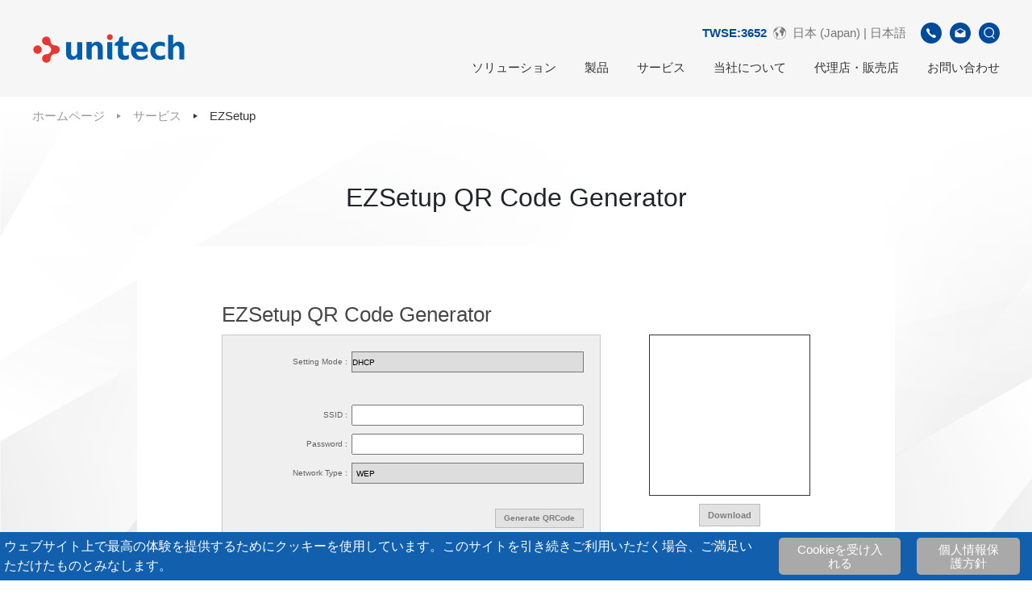

--- FILE ---
content_type: text/html; charset=UTF-8
request_url: https://www.ute.com/jp/ezsetup
body_size: 48071
content:
<!DOCTYPE html>
<html lang="ja">

<head>
	<script>
		// Define dataLayer and the gtag function.
		window.dataLayer = window.dataLayer || [];

		function gtag() {
			dataLayer.push(arguments);
		}

		// Set default consent to 'denied' as a placeholder
		// Determine actual values based on your own requirements
		gtag('consent', 'default', {
			'ad_storage': 'granted',
			'ad_user_data': 'granted',
			'ad_personalization': 'granted',
			'analytics_storage': 'granted'
		});
	</script>

	<!-- Google Tag Manager -->
		<script>
		(function(w, d, s, l, i) {
			w[l] = w[l] || [];
			w[l].push({
				'gtm.start': new Date().getTime(),
				event: 'gtm.js'
			});
			var f = d.getElementsByTagName(s)[0],
				j = d.createElement(s),
				dl = l != 'dataLayer' ? '&l=' + l : '';
			j.async = true;
			j.src = 'https://www.googletagmanager.com/gtm.js?id=' + i + dl;
			f.parentNode.insertBefore(j, f);
		})(window, document, 'script', 'dataLayer', 'GTM-5ZRQWPF');
	</script>
	<!-- End Google Tag Manager -->
	<!-- Google Tag Manager -->
	<script>
		(function(w, d, s, l, i) {
			w[l] = w[l] || [];
			w[l].push({
				'gtm.start': new Date().getTime(),
				event: 'gtm.js'
			});
			var f = d.getElementsByTagName(s)[0],
				j = d.createElement(s),
				dl = l != 'dataLayer' ? '&l=' + l : '';
			j.async = true;
			j.src =
				'https://www.googletagmanager.com/gtm.js?id=' + i + dl;
			f.parentNode.insertBefore(j, f);
		})(window, document, 'script', 'dataLayer', 'GTM-NLQGF28');
	</script>
		<!-- End Google Tag Manager -->

	<!-- 台灣GA4代碼 -->
		<!-- 亞太GA4代碼 -->
		<!-- Global GA4代碼 -->
	
	<!-- 針對EA660廣告 GA4代碼 -->
	
	<!-- 歐洲Freshworks代碼 -->
	
	<!-- Linkedin PA768流量監測安裝碼 -->
		<script type="text/javascript">
		_linkedin_partner_id = "5438308";
		window._linkedin_data_partner_ids = window._linkedin_data_partner_ids || [];
		window._linkedin_data_partner_ids.push(_linkedin_partner_id);
	</script>
	<script type="text/javascript">
		(function(l) {
			if (!l) {
				window.lintrk = function(a, b) {
					window.lintrk.q.push([a, b])
				};
				window.lintrk.q = []
			}
			var s = document.getElementsByTagName("script")[0];
			var b = document.createElement("script");
			b.type = "text/javascript";
			b.async = true;
			b.src = "https://snap.licdn.com/li.lms-analytics/insight.min.js";
			s.parentNode.insertBefore(b, s);
		})(window.lintrk);
	</script>
	<noscript>
		<img height="1" width="1" style="display:none;" alt="" src="https://px.ads.linkedin.com/collect/?pid=5438308&fmt=gif" />
	</noscript>
	
	<!-- 百度流量監測安裝碼 -->
	
	<!-- Create one update function for each consent parameter -->
	<script>
		function consentGrantedAdStorage() {
			gtag('consent', 'update', {
				'ad_storage': 'denied',
				'ad_user_data': 'denied',
				'ad_personalization': 'denied',
				'analytics_storage': 'denied'
			});
		}
	</script>

			<script async src="https://www.googletagmanager.com/gtag/js?id='UA-13170298-1'"></script>
<script>
  window.dataLayer = window.dataLayer || [];
  function gtag(){dataLayer.push(arguments);}
  gtag('js', new Date());
  gtag('config', 'UA-13170298-1');
</script>
		<meta charset="utf-8">
	<meta http-equiv="X-UA-Compatible" content="IE=edge,chrome=1">
	<meta name="viewport" content="width=device-width, initial-scale=1.0, user-scalable=no">
			<title>unitech 日本 | Your Brilliant AIDC Solution Provider</title>
		<base href="https://www.ute.com/">
	<link rel="icon" type="image/png" href="assets/img/favicon.png">
	<link rel="apple-touch-icon" sizes="144x144" href="assets/img/apple-touch-icon-144x144.png">
	<link rel="canonical" href="https://www.ute.com/jp/ezsetup" />
	<!--語系選項-->
				<link rel="alternate" hreflang="en" href="https://www.ute.com/en" />
			<link rel="alternate" hreflang="zh-TW" href="https://www.ute.com/tw" />
			<link rel="alternate" hreflang="ja" href="https://www.ute.com/jp" />
			<link rel="alternate" hreflang="en-US" href="https://www.ute.com/us" />
			<link rel="alternate" hreflang="en" href="https://www.ute.com/apac" />
			<link rel="alternate" hreflang="en" href="https://www.ute.com/eu" />
			<link rel="alternate" hreflang="es" href="https://www.ute.com/latin" />
			<link rel="alternate" hreflang="zh-CN" href="https://www.ute.com/cn" />
		<meta name="title" content="サービス-EZSetup-unitech 日本 | Your Brilliant AIDC Solution Provider">
	<meta name="description" content="ユニテック・ジャパンは、業務用モバイルコンピューター、頑丈なPDA、産業用タブレットPC、バーコードスキャナー、RFID関連機器、IoTソリューションなどの幅広い製品を提供する自動認識テクノロジ・ソリューションプロバイダです。">
	<meta name="keywords" content="unitech, AIDC, barcode, enterprise PDA, rugged PDA, RFID, solution provider, data capture, data collection, IoT,業務用モバイルコンピューター">
	<meta name="author" content="Unitech">
	<meta name="copyright" content="Unitech">
	
	<!--語系選項-->
			<link rel="stylesheet" href="assets/css/bootstrap.min.css">
		<link rel="stylesheet" href="assets/css/style.min.css">
		<link rel="stylesheet" href="assets/admin/css/all/font-awesome/css/font-awesome.css">
				<link rel="stylesheet" href="assets/css/UTPstyle.css">
		<!--[if lt IE 9]>
     <script src="assets/js/html5shiv.min.js"></script>
    <![endif]-->
	<!-- 右側Icon CSS -->
	<style type="text/css">
		@media (max-width: 768px) {
			.div_logo_link {
				display: none;
			}
		}

		.div_logo_link {
			position: fixed;
			width: 50px;
			right: 0px;
			top: 170px;
			z-index: 3;
		}

		.logo_link {
			width: 50px;
			height: 50px;
		}

		.grecaptcha-badge {
			visibility: hidden;
		}
	</style>
</head>

<body>
	<!-- Google Tag Manager (noscript) -->
		<noscript><iframe src="https://www.googletagmanager.com/ns.html?id=GTM-5ZRQWPF" height="0" width="0" style="display:none;visibility:hidden"></iframe></noscript>
	<!-- End Google Tag Manager (noscript) -->
	<!-- Google Tag Manager (noscript) -->
	<noscript><iframe src="https://www.googletagmanager.com/ns.html?id=GTM-NLQGF28" height="0" width="0" style="display:none;visibility:hidden"></iframe></noscript>
		<!-- End Google Tag Manager (noscript) -->


	<!-- <div class="div_logo_link">
			<a href="https://www.linkedin.com/company/unitech-electronics/" target="_blank"><img src="assets/img/logo/LINKEDIN.png" class="logo_link" alt="Linkedin"></a>
			<a href="https://www.facebook.com/UnitechGlobal" target="_blank"><img src="assets/img/logo/FB.png" class="logo_link" alt="Facebook"></a>
			<a href="https://www.youtube.com/user/Unitechadc" target="_blank"><img src="assets/img/logo/YOUTUBE.png" class="logo_link" alt="Youtube"></a>
			<a href="https://www.instagram.com/unitech_becausewecare/" target="_blank"><img src="assets/img/logo/IG.png" class="logo_link" alt="Instagram"></a>
			<a href="https://line.me/R/ti/p/@frx7187s" target="_blank"><img src="assets/img/logo/LINE.png" class="logo_link" alt="Line"></a>
			<a href="https://twitter.com/unitechamerica" target="_blank"><img src="assets/img/logo/TWITTER.png" class="logo_link" alt="Twitter"></a>
		</div> -->
		
<body>
  <header class="l-header">
	<!-- 因20220701，Vicky要有SSL的中國網頁給軟體部使用，所以註解掉 -->
	<!--  -->

	<link rel="preload" as="image" href="assets/img/icons/UU_v20250814.gif">
	<link rel="preload" as="image" href="assets/img/icons/UU2.png">

	<link href="https://fonts.googleapis.com/css2?family=Roboto&display=swap" rel="stylesheet" />
	<style>
		.cookie-banner {
			position: fixed;
			bottom: 0;
			left: 0;
			right: 0;
			margin: 0 auto;
			width: 100%;
			max-width: 800px;
			background: #fff;
			box-shadow: 0 -4px 12px rgba(0, 0, 0, 0.15);
			padding: 24px;
			z-index: 9999;
			animation: slideUp 0.5s ease-out;
			border-radius: 8px 8px 0 0;
			display: none;
		}

		.cookie-banner p {
			font-size: 14px;
			margin: 0 0 12px;
		}

		.cookie-actions,
		.cookie-footer {
			display: flex;
			justify-content: flex-end;
			gap: 10px;
			margin-bottom: 8px;
		}

		.cookie-actions button,
		.cookie-footer button {
			padding: 8px 20px;
			border: none;
			border-radius: 4px;
			font-weight: bold;
			cursor: pointer;
			transition: background-color 0.2s ease;
		}

		.accept-btn {
			font-size: 12px;
			background-color: #004a9c;
			color: #fff;
		}

		.accept-btn:hover {
			background-color: #16205a;
		}

		.settings-btn {
			font-size: 12px;
			background-color: #999;
			color: #fff;
		}

		.settings-btn:hover {
			background-color: #777;
		}

		.cookie-settings {
			display: none;
			border-top: 1px solid #ccc;
			padding-top: 16px;
		}

		.cookie-category {
			background: transparent;
			border: none;
			padding: 0 0 16px 0;
			margin-bottom: 12px;
		}

		.cookie-category h4 {
			margin: 0 0 6px;
			font-size: 16px;
		}

		.cookie-category p {
			font-size: 14px;
			margin: 0;
		}

		.cookie-category label {
			display: flex;
			align-items: center;
			font-size: 14px;
			margin-bottom: 6px;
			font-weight: bold;
		}

		.cookie-category input[type="checkbox"] {
			margin-right: 8px;
		}

		@keyframes slideUp {
			from {
				transform: translateY(100%);
				opacity: 0;
			}

			to {
				transform: translateY(0);
				opacity: 1;
			}
		}
	</style>

	<style>
		.ask_for_cookie {
			position: fixed;
			bottom: 0;
			left: 0;
			width: 100%;
			background-color: #115FAD;
			padding: 5px;
			display: none;
			align-items: center;
			justify-content: center;
			animation-delay: 5s;
		}

		.ask_for_cookie_button {
			padding: 6px 20px;
			margin: 2px 10px;
			background-color: darkgray;
			color: white;
			border: none;
			display: inline-flex;
			cursor: pointer;
			border-radius: 5px;
			transition: background-color 0.3s ease;
		}

		.ask_for_cookie_button:hover {
			background-color: gray;
		}
	</style>
	
	

	<div class="col-container">

		<div class="l-header__row">
			<a href="jp" class="l-header__logo">
									<img src="assets/img/logo/unitech-logo.svg" alt="unitech-logo">
							</a>
			<div class="l-menu">
				<div class="l-menu__sub">
					<ul class="l-menu__list">
												
						<!-- 股票代碼 -->
													<div class="stcok-area">
								<a href="https://www.google.com/finance/quote/3652:TPE?hl=en" target="blank" style="color:#004a9c;font-weight:bold">TWSE:3652</a>
							</div>
						

						<li class="l-menu__item l-menu__item--lan">
							<a href="javascript:;">
								<svg xmlns="http://www.w3.org/2000/svg" xmlns:xlink="http://www.w3.org/1999/xlink" width="16" height="16" viewBox="0 0 16 16">
									<g id="icon-earth" clip-path="url(#clip-icon-earth)">
										<path id="Path_23237" data-name="Path 23237" d="M387.053,333.053a8,8,0,1,0,8,8A7.946,7.946,0,0,0,387.053,333.053Zm5.267,13.267a7.446,7.446,0,0,1-12.229-7.914c.11.306.235.751.287.96.084.332.616.416.948.532s.5.632.848.7.017.831-.116,1.23a1.539,1.539,0,0,0,.432,1.313c.413.438.466-.15.632,1.679s.658,2.264.94,2.3-.009-.419-.067-.636c-.049-.182-.191-.947.241-1.162s.551-1,.815-1.342a2.874,2.874,0,0,0,.532-1.8c0-.6-.85-.522-1.083-1.173-.146-.409-1.444-1.2-1.71-.938s-.781.515-.8.2-.083-.582-.266-.615.116-.432,0-.549-.4.266-.582.349-.282-.848.449-1.18.615.266.8.432.083-.582.083-.765a3.479,3.479,0,0,1,1.629-1.546c1.014-.532.548-.931.249-1.236s-.532-.161-.866.3a.472.472,0,0,1-.846-.083c-.1-.216,1.1-.6.8-.732a.387.387,0,0,0-.129-.027c.176-.1.355-.2.537-.288.067.183.528.12.407.284-.133.18-.632.157-.316.26a.865.865,0,0,0,.682-.08c.218-.113.532-.233.083-.4-.2-.075-.392-.158-.544-.2a7.394,7.394,0,0,1,5.987.086c-.143-.006-.3-.007-.489,0-1.114.05-1.18.831-.715.881s.316.3.532-.216.582.192.316.32-.685.369-.831.112-.332.4-.632.432.066.233,0,.5-.748-.116-.648.632.831-.15.981-.316.572-.067.71.166.587.15.354-.066-.571-.444-.354-.366c.537.193.454.748.62.7s.05-.432.2-.316.133.487.366.493.715.089.333.288-.681.565-1.213.116-.786-.6-1.23-.515a2.394,2.394,0,0,0-1.388,2.045c.075.931.573,1.679,1.2,1.6s.886-.034.8.565.513.914.314,1.33a3.787,3.787,0,0,0,.3,2.327c.3.4.831.2,1.08-.316s.316-1.313.7-1.546-.033-1.263.15-1.662,1-1.313.764-1.513-.482.349-.665,0-1.014-1.928-.814-1.911.681,1.585.9,1.7,1.213-.6,1.18-.917-.465-.216-.632-.449-.316-.415.083-.233.532.05.9.266.715,1.6.947,1.812c.08.074.143.06.193-.005a7.341,7.341,0,0,1-2.131,6.111Z" transform="translate(-379.053 -333.053)" />
									</g>
								</svg>
								<span>日本 (Japan) | 日本語</span>
							</a>
							<div class="l-menu__dropdown">
								<ul class="l-menu__dropdown-list">
																																							<li>
												<a href="en">Global | English</a>
											</li>
																																								<li>
												<a href="tw">臺灣(Taiwan) | 繁體中文</a>
											</li>
																																								<li>
												<a href="jp">日本 (Japan) | 日本語</a>
											</li>
																																								<li>
												<a href="us">United States  | English</a>
											</li>
																																								<li>
												<a href="apac">Asia Pacific  | English</a>
											</li>
																																								<li>
												<a href="eu">Europe & Africa | English</a>
											</li>
																																								<li>
												<a href="latin">Latin America | Español</a>
											</li>
																																								<li>
												<a href="cn">中国 (China) | 简体中文</a>
											</li>
																											</ul>
							</div>
						</li>
						<li class="l-menu__item l-menu__item--circle">
							<a href="javascript:;">
								<img src="assets/img/icons/icon-phone.svg" alt="icon-phone">
							</a>
							<div class="l-menu__dropdown">
								<span>+81-3-35232766</span>
							</div>
						</li>
						<li class="l-menu__item l-menu__item--circle">
															<a href="jp/contact">
									<img src="assets/img/icons/icon-mail.svg" alt="icon-mail">
								</a>
							
						</li>
						<li class="l-menu__item l-menu__item--circle">
							<a href="jp/search">
								<img src="assets/img/icons/icon-search.svg" alt="icon-search">
							</a>
						</li>
					</ul>
				</div>
				<div class="l-menu__main">
					<ul class="l-menu__list">
						<li class="l-menu__item">
							<a href="jp/solution/category">ソリューション</a>
							<div class="l-menu__dropdown">
								<ul class="l-menu__dropdown-list">
																			<li>
											<a href="jp/solution/category/retail">小売り</a>
										</li>
																			<li>
											<a href="jp/solution/category/Hospitality">ホスピタリティ</a>
										</li>
																			<li>
											<a href="jp/solution/category/Logistics">ロジステックス & 運輸</a>
										</li>
																			<li>
											<a href="jp/solution/category/Warehousing">倉庫</a>
										</li>
																			<li>
											<a href="jp/solution/category/FieldService">フィールドサービス</a>
										</li>
																			<li>
											<a href="jp/solution/category/Manufacturing">製造</a>
										</li>
																			<li>
											<a href="jp/solution/category/Healthcare">ヘルスケア</a>
										</li>
																			<li>
											<a href="jp/solution/category/Government">公的なサービス</a>
										</li>
																	</ul>
							</div>
						</li>
						<li class="l-menu__item l-menu__item--product">
							<a href="jp/products/category"> 製品 </a>
							<div class="l-menu__dropdown">
								<div class="col-container">
									<div class="row l-menu__dropdown-list">
																					<div class="col-xl-3 l-menu__dropdown-item">
												<div class="l-menu__dropdown-title">
													<h3 class="c-subtitle-2">
														<a href="jp/products/category/MobileComputers">モバイルターミナル</a>
													</h3>
												</div>
												<ul>
																											<li><a href="jp/products/category/MobileComputers/PDA">業務用 モバイルターミナル</a>
														</li>
																											<li><a href="jp/products/category/MobileComputers/Handheld">業務用ハンディターミナル</a>
														</li>
																											<li><a href="jp/products/category/MobileComputers/Wearable">ウェアラブルターミナル</a>
														</li>
																											<li><a href="jp/products/category/MobileComputers/336">モバイルプリンター</a>
														</li>
																											<li><a href="jp/products/category/MobileComputers/298">販売終了製品</a>
														</li>
																									</ul>
											</div>
																					<div class="col-xl-3 l-menu__dropdown-item">
												<div class="l-menu__dropdown-title">
													<h3 class="c-subtitle-2">
														<a href="jp/products/category/tablet">業務用タブレットPC</a>
													</h3>
												</div>
												<ul>
																											<li><a href="jp/products/category/tablet/10inch">10インチ業務用タブレットPC</a>
														</li>
																									</ul>
											</div>
																					<div class="col-xl-3 l-menu__dropdown-item">
												<div class="l-menu__dropdown-title">
													<h3 class="c-subtitle-2">
														<a href="jp/products/category/Scanner">バーコードスキャナ</a>
													</h3>
												</div>
												<ul>
																											<li><a href="jp/products/category/Scanner/wireless">ワイヤレススキャナ</a>
														</li>
																											<li><a href="jp/products/category/Scanner/pocket">ポケットワイヤレススキャナ</a>
														</li>
																											<li><a href="jp/products/category/Scanner/184">ウェアラブルスキャナ</a>
														</li>
																											<li><a href="jp/products/category/Scanner/2D">２次元イメージャスキャナ</a>
														</li>
																											<li><a href="jp/products/category/Scanner/1D">１次元バーコードスキャナ</a>
														</li>
																											<li><a href="jp/products/category/Scanner/326">卓上型</a>
														</li>
																											<li><a href="jp/products/category/Scanner/fixed">固定マウント式</a>
														</li>
																											<li><a href="jp/products/category/Scanner/185">ESD対応</a>
														</li>
																											<li><a href="jp/products/category/Scanner/187">磁気カードリーダ</a>
														</li>
																											<li><a href="jp/products/category/Scanner/186">ペンスキャナ & スロットリーダ</a>
														</li>
																											<li><a href="jp/products/category/Scanner/299">販売終了製品</a>
														</li>
																									</ul>
											</div>
																					<div class="col-xl-3 l-menu__dropdown-item">
												<div class="l-menu__dropdown-title">
													<h3 class="c-subtitle-2">
														<a href="jp/products/category/RFID">RFID製品</a>
													</h3>
												</div>
												<ul>
																											<li><a href="jp/products/category/RFID/189">RFIDポケットリーダ</a>
														</li>
																											<li><a href="jp/products/category/RFID/188">RFIDモバイルリーダ</a>
														</li>
																											<li><a href="jp/products/category/RFID/190">RFID固定リーダ</a>
														</li>
																											<li><a href="jp/products/category/RFID/191">RFIDモジュール</a>
														</li>
																											<li><a href="jp/products/category/RFID/277">アンテナ</a>
														</li>
																											<li><a href="jp/products/category/RFID/290">RFIDタグ</a>
														</li>
																											<li><a href="jp/products/category/RFID/350">販売終了製品</a>
														</li>
																									</ul>
											</div>
																					<div class="col-xl-3 l-menu__dropdown-item">
												<div class="l-menu__dropdown-title">
													<h3 class="c-subtitle-2">
														<a href="jp/products/category/iOS_Solutions">iOS ソリューション</a>
													</h3>
												</div>
												<ul>
																											<li><a href="jp/products/category/iOS_Solutions/363">iOS ジャケット型バーコードリーダ</a>
														</li>
																											<li><a href="jp/products/category/iOS_Solutions/iOS_RFID_Pocket_Reader">iOS  UHF RFID ポケットリーダ</a>
														</li>
																									</ul>
											</div>
																					<div class="col-xl-3 l-menu__dropdown-item">
												<div class="l-menu__dropdown-title">
													<h3 class="c-subtitle-2">
														<a href="jp/products/category/software">ソフトウェアソリューション</a>
													</h3>
												</div>
												<ul>
																											<li><a href="jp/products/category/software/269">概要</a>
														</li>
																											<li><a href="jp/products/category/software/197">Mobolink  MDMソフトウェア</a>
														</li>
																											<li><a href="jp/products/category/software/StageGo">StageGo</a>
														</li>
																											<li><a href="jp/products/category/software/328">モバイルソリューション</a>
														</li>
																											<li><a href="jp/products/category/software/ScannerApplication">スキャナアプリケーション</a>
														</li>
																											<li><a href="jp/products/category/software/327">RFIDアプリケーション</a>
														</li>
																											<li><a href="jp/products/category/software/386">サードパーティソリューション</a>
														</li>
																									</ul>
											</div>
																					<div class="col-xl-3 l-menu__dropdown-item">
												<div class="l-menu__dropdown-title">
													<h3 class="c-subtitle-2">
														<a href="jp/products/category/healthcare">ヘルスケアソリューション</a>
													</h3>
												</div>
												<ul>
																											<li><a href="jp/products/category/healthcare/192">モバイルターミナル</a>
														</li>
																											<li><a href="jp/products/category/healthcare/194">バーコードスキャナ</a>
														</li>
																									</ul>
											</div>
																					<div class="col-xl-3 l-menu__dropdown-item">
												<div class="l-menu__dropdown-title">
													<h3 class="c-subtitle-2">
														<a href="jp/products/category/EOL">レガシー製品</a>
													</h3>
												</div>
												<ul>
																											<li><a href="jp/products/category/EOL/202">業務用タブレットPC</a>
														</li>
																											<li><a href="jp/products/category/EOL/198">ポータブルデータターミナル</a>
														</li>
																											<li><a href="jp/products/category/EOL/199">MSシリーズバーコードスキャナ</a>
														</li>
																											<li><a href="jp/products/category/EOL/200">インテリジェントセキュリティターミナル</a>
														</li>
																											<li><a href="jp/products/category/EOL/201">UHF RFID リーダー</a>
														</li>
																									</ul>
											</div>
																					<div class="col-xl-3 l-menu__dropdown-item">
												<div class="l-menu__dropdown-title">
													<h3 class="c-subtitle-2">
														<a href="jp/products/category/catalog">総合カタログ</a>
													</h3>
												</div>
												<ul>
																											<li><a href="jp/products/category/catalog/267">総合カタログダウンロード</a>
														</li>
																									</ul>
											</div>
																			</div>
								</div>
							</div>
						</li>
						<li class="l-menu__item l-menu__item--product">
							<a href="jp/download">サービス</a>
							<div class="l-menu__dropdown">
								<div class="col-container">
									<div class="row l-menu__dropdown-list">
										<div class="col-xl-4 l-menu__dropdown-item">
											<div class="l-menu__dropdown-title">
												<h3 class="c-subtitle-2">
													<a>テクニカルサポート</a>
												</h3>
											</div>
											<ul>
																							</ul>
											<ul>
												<li>
													<a href="jp/download">ダウンロード</a>
												</li>
												<li>
													<a href="jp/faq">FAQ</a>
												</li>
																																					<li>
														<a href="jp/service">サービス及び修理依頼フォーム</a>
													</li>
																																																																									<li>
														<a target="_blank" href="https://www.unitech-japan.co.jp/service/download/basic_service_guide.pdf">保証とアフターサービスについて
															(PDF)</a>
													</li>
													<li><a target="_blank" href="https://www.unitech-japan.co.jp/service/download/service_request.docx">修理依頼書
															(WORD)</a>
													</li>
													<li>
														<a target="_blank" href="https://www.unitech-japan.co.jp/service/download/service_request.pdf">修理依頼書
															(PDF)</a>
													</li>
													<li>
														<a target="_blank" href="https://www.unitech-japan.co.jp/service/download/rental_request.pdf">修理代替機貸出依頼書
															(PDF)</a>
													</li>
													<li>
														<a target="_blank" href="http://www.unitech-japan.co.jp/service/battery_charging.htm">リチウムイオンバッテリについて</a>
													</li>
													<li>
														<a target="_blank" href="http://www.unitech-japan.co.jp/userreg.html">ユーザ登録フォーム</a>
													</li>
													<li>
														<a href="https://www.unitech-japan.co.jp/public/Service/UserRegister.xlsx">ユーザ登録フォーム(EXCEL)</a>
													</li>
																																			</ul>
										</div>

										<div class="col-xl-4 l-menu__dropdown-item">
											<div class="l-menu__dropdown-title">
												<h3 class="c-subtitle-2">
													<a>ソフトウェアポータル</a>
												</h3>
											</div>
											<ul>
												<li>
													<a href="https://apps.ute.com/StageGO2" target="_blank">StageGO</a>
												</li>
																							</ul>
										</div>

										
																			</div>
								</div>
							</div>
						</li>
						<li class="l-menu__item">
							<a href="jp/about">当社について</a>
							<div class="l-menu__dropdown">
								<div class="col-container">
									<ul class="l-menu__dropdown-list">
										<li>
											<a href="jp/about">会社概要</a>
										</li>
																				<li>
											<a href="jp/about/award">認証及び受賞</a>
										</li>
										<li>
											<a href="jp/about/worldwide">国際的な運営</a>
										</li>
										<li>
											<a href="jp/news/articles">ニュース</a>
										</li>
																				<li>
											<a href="jp/about/join">採用情報</a>
										</li>
									</ul>
								</div>
						</li>
																			<li class="l-menu__item">
																	<a href="jp/partner">代理店・販売店</a>
								
								<div class="l-menu__dropdown">
									<ul class="l-menu__dropdown-list">

																					<li><a href="jp/partner/business">代理店・販売店</a></li>
											<li><a href="jp/partner/solution_partner">ソリューションビジネスパートナー</a></li>
											<li><a href="jp/partner">セールスパートナー希望</a></li>
											<li><a href="jp/partner/strategic">ストラテジックアライアンス</a></li>
																			</ul>
								</div>
							</li>
												<li class="l-menu__item">
																								<a href="jp/contact">お問い合わせ</a>
																												</li>



					</ul>
				</div>
			</div>
			<div class="l-menu-mobile">
				<ul class="l-menu__list">
					<li class="l-menu__item">
						<a href="javascript:;" class="l-menu__title l-menu--has-dropdown js-menu__title">ソリューション</a>
						<div class="l-menu__dropdown">
							<ul>
																	<li><a href="jp/solution/category/retail">小売り</a>
									</li>
																	<li><a href="jp/solution/category/Hospitality">ホスピタリティ</a>
									</li>
																	<li><a href="jp/solution/category/Logistics">ロジステックス & 運輸</a>
									</li>
																	<li><a href="jp/solution/category/Warehousing">倉庫</a>
									</li>
																	<li><a href="jp/solution/category/FieldService">フィールドサービス</a>
									</li>
																	<li><a href="jp/solution/category/Manufacturing">製造</a>
									</li>
																	<li><a href="jp/solution/category/Healthcare">ヘルスケア</a>
									</li>
																	<li><a href="jp/solution/category/Government">公的なサービス</a>
									</li>
															</ul>
						</div>
					</li>
					<li class="l-menu__item">
						<a href="javascript:;" class="l-menu__title l-menu--has-dropdown js-menu__title"> 製品 </a>
						<div class="l-menu__dropdown">
							<ul>
																	<li><a href="jp/products/category/MobileComputers">モバイルターミナル</a>
									</li>
																	<li><a href="jp/products/category/tablet">業務用タブレットPC</a>
									</li>
																	<li><a href="jp/products/category/Scanner">バーコードスキャナ</a>
									</li>
																	<li><a href="jp/products/category/RFID">RFID製品</a>
									</li>
																	<li><a href="jp/products/category/iOS_Solutions">iOS ソリューション</a>
									</li>
																	<li><a href="jp/products/category/software">ソフトウェアソリューション</a>
									</li>
																	<li><a href="jp/products/category/healthcare">ヘルスケアソリューション</a>
									</li>
																	<li><a href="jp/products/category/EOL">レガシー製品</a>
									</li>
																	<li><a href="jp/products/category/catalog">総合カタログ</a>
									</li>
															</ul>
						</div>
					</li>
					<li class="l-menu__item">
						<a href="javascript:;" class="l-menu__title l-menu--has-dropdown js-menu__title">サービス</a>
						<ul class="l-menu__dropdown">
							<li><a href="jp/download">ダウンロード</a></li>
							<li><a href="jp/faq">FAQ</a></li>
															<li><a href="jp/service">サービス及び修理依頼フォーム</a></li>
																																											<li><a target="_blank" href="https://www.unitech-japan.co.jp/service/download/basic_service_guide.pdf">保証とアフターサービスについて
										(PDF)</a></li>
								<li><a target="_blank" href="https://www.unitech-japan.co.jp/service/download/service_request.docx">修理依頼書
										(WORD)</a></li>
								<li><a target="_blank" href="https://www.unitech-japan.co.jp/service/download/service_request.pdf">修理依頼書
										(PDF)</a></li>
								<li><a target="_blank" href="https://www.unitech-japan.co.jp/service/download/rental_request.pdf">修理代替機貸出依頼書
										(PDF)</a></li>
								<li><a target="_blank" href="http://www.unitech-japan.co.jp/service/battery_charging.htm">リチウムイオンバッテリについて</a>
								</li>
								<li><a target="_blank" href="http://www.unitech-japan.co.jp/userreg.html">ユーザ登録フォーム</a></li>
								<li><a href="https://www.unitech-japan.co.jp/public/Service/UserRegister.xlsx">ユーザ登録フォーム(EXCEL)</a>
								</li>
														<li><a href="https://apps.ute.com/StageGO2" target="_blank">StageGO</a></li>
																				</ul>
					</li>
											<li class="l-menu__item">
							<a href="javascript:;" class="l-menu__title l-menu--has-dropdown js-menu__title">代理店・販売店</a>
							<ul class="l-menu__dropdown">
																	<li><a href="jp/partner/business">代理店・販売店</a></li>
									<li><a href="jp/partner/solution_partner">ソリューションビジネスパートナー</a></li>
									<li><a href="jp/partner">セールスパートナー希望</a></li>
									<li><a href="jp/partner/strategic">ストラテジックアライアンス</a></li>
															</ul>
						</li>
										<li class="l-menu__item">
						<a href="javascript:;" class="l-menu__title l-menu--has-dropdown js-menu__title">当社について</a>
						<ul class="l-menu__dropdown">
														<li><a href="jp/about">会社概要</a></li>
							<li><a href="jp/about/award">認証及び受賞</a></li>
							<li><a href="jp/about/worldwide">国際的な運営</a></li>
							<li><a href="jp/news/articles">ニュース</a></li>
														<li><a href="jp/about/join">採用情報</a></li>
						</ul>
					</li>
															<li class="l-menu__item">
						<a href="javascript:;" class="l-menu__title l-menu--has-dropdown js-menu__title">日本 (Japan) | 日本語</a>
						<ul class="l-menu__dropdown">
																						<li>
									<a href="en">Global | English</a>
								</li>
															<li>
									<a href="tw">臺灣(Taiwan) | 繁體中文</a>
								</li>
															<li>
									<a href="jp">日本 (Japan) | 日本語</a>
								</li>
															<li>
									<a href="us">United States  | English</a>
								</li>
															<li>
									<a href="apac">Asia Pacific  | English</a>
								</li>
															<li>
									<a href="eu">Europe & Africa | English</a>
								</li>
															<li>
									<a href="latin">Latin America | Español</a>
								</li>
															<li>
									<a href="cn">中国 (China) | 简体中文</a>
								</li>
													</ul>
					</li>
				</ul>
			</div>

			<div class="l-nav-toggle js-nav-toggle">
				<div class="l-nav-toggle__inner">
					<span class="l-nav-toggle--top"></span>
					<span class="l-nav-toggle--medium"></span>
					<span class="l-nav-toggle--bottom"></span>
				</div>
			</div>
			<div class="l-menu-action">
				<ul>
					<li>
						<a href="jp/contact">
							<img src="assets/img/icons/icon-mail--mobile.svg" alt="">
						</a>
					</li>
					<li>
						<a href="jp/search">
							<img src="assets/img/icons/icon-search--mobile.svg" alt="">
						</a>
					</li>
				</ul>
			</div>

			<!--  -->
		</div>
	</div>

			<div id="ask_for_cookie" class="ask_for_cookie">
			<p id="question" style="color:white;margin-right: 20px;">ウェブサイト上で最高の体験を提供するためにクッキーを使用しています。このサイトを引き続きご利用いただく場合、ご満足いただけたものとみなします。</p>
			<button class="ask_for_cookie_button" onclick="handleOptionClick('agree')">Cookieを受け入れる</button>
			<a href="jp/privacy">
				<button class="ask_for_cookie_button">個人情報保護方針</button>
			</a>
		</div>
		<script>
			window.onload = function() {
				//當 Cookie 中沒有 CookieAgreement 的資訊 
				if (!getCookie("CookieAgreement")) {
					// 顯示問題區域
					if (window.innerWidth > 1024) {
						document.getElementById("ask_for_cookie").style.display = "flex";
					} else {
						document.getElementById("ask_for_cookie").style.display = "block";
					}
				} else if (getCookie("CookieAgreement") == "false") {
					consentGrantedAdStorage();
				}
			};
		</script>
	
	<script>
		// 按鈕點擊事件
		function handleOptionClick(option) {
			switch (option) {
				case 'agree':
					// 使用者同意使用 Cookie
					setCookie("CookieAgreement", "true", 30); // 設置 Cookie 的有效期為 30 天
					break;
				case 'disagree':
					// 使用者不同意使用 Cookie
					setCookie("CookieAgreement", "false", 30); // 設置 Cookie 的有效期為 30 天
					consentGrantedAdStorage();
					break;
				default:
					break;
			}

			// 隐藏問題區域
			document.getElementById("ask_for_cookie").style.display = "none";
		}

		// 設置 Cookie 的函数
		function setCookie(name, value, days) {
			var expires = "";
			if (days) {
				var date = new Date();
				date.setTime(date.getTime() + (days * 24 * 60 * 60 * 1000));
				expires = "; expires=" + date.toUTCString();
			}
			document.cookie = name + "=" + value + expires + "; path=/";
		}

		// 呼叫 Cookie 的函数
		function getCookie(name) {
			var nameEQ = name + "=";
			var ca = document.cookie.split(';');
			for (var i = 0; i < ca.length; i++) {
				var c = ca[i];
				while (c.charAt(0) === ' ') c = c.substring(1, c.length);
				if (c.indexOf(nameEQ) === 0) return c.substring(nameEQ.length, c.length);
			}
			return null;
		}
	</script>
</header>
    <main class="l-page">

        <div class="m-breadcrumb m-breadcrumb--bg m-breadcrumb--dark">
          <div class="col-container">
            <div class="m-breadcrumb__list">
              <a href="jp" class="m-breadcrumb__item">ホームページ </a>
              <span class="m-breadcrumb__arrow"></span>
              <a href="jp/download" class="m-breadcrumb__item">サービス</a>
              <span class="m-breadcrumb__arrow"></span>
              <a href="jp/ezsetup" class="m-breadcrumb__item">EZSetup</a>
            </div>
          </div>
        </div>

        <div class="l-page-section">
            <div class="p-service" style="background-image: url('assets/img/background/servic&support-bg.png')">
                <div class="p-service__main wow fadeInUp" data-wow-delay="0.2s">
                    <div class="col-container--s">
                        <div class="l-page-section__header l-page-section__header--mb">
                            <div class="l-page-section__title">
                                <h2 class="c-title">EZSetup QR Code Generator</h2>
                            </div>
                            <p> </p>
                        </div>
                        <div class="p-EZsetup">
                          <div id="app"></div>
                          <div id="formLB"></div>
                          <div id="messageLB"></div>
                        </div>
                    </div>
                </div>
            </div>
        </div>
        <div class="l-page-section">
  <div class="p-service-category">
    <ul class="p-service-category__list">
            <li class="p-service-category__item wow fadeInUp" data-wow-delay="0.2s">
        <a href="jp/download" class="p-service-category__link">
          <img src="assets/img/icons/icon-file-download.svg" alt="icon-file-download">
          <p>ダウンロード</p>
        </a>
      </li>
                  <li class="p-service-category__item wow fadeInUp" data-wow-delay="0.3s">
        <a href="jp/faq" class="p-service-category__link">
          <img src="assets/img/icons/icon-faq.svg" alt="icon-faq">
          <p>FAQ</p>
        </a>
      </li>
                  <li class="p-service-category__item wow fadeInUp" data-wow-delay="0.3s">
        <a href="jp/service" class="p-service-category__link">
          <img src="assets/img/icons/icon-service.svg" alt="icon-service">
          <p>サービス及び修理依頼フォーム</p>
        </a>
      </li>
                  <li class="p-service-category__item wow fadeInUp" data-wow-delay="0.5s">
        <a href="jp/contact" class="p-service-category__link">
          <img src="assets/img/icons/icon-contact.svg" alt="icon-contact">
          <p>お問い合わせ</p>
        </a>
      </li>
    </ul>
  </div>
</div>
    </main>
    <script src="assets/js/main.min.js"></script><footer class="l-footer">
	<div class="col-container">
		<div class="l-footer-menu">
			<div class="l-footer-menu__list">
				<div class="l-footer-menu__item">
					<div class="l-footer-menu__title">
						<a href="jp/solution/category">ソリューション</a>
					</div>
					<ul>
													<li><a href="jp/solution/category/retail">小売り</a></li>
													<li><a href="jp/solution/category/Hospitality">ホスピタリティ</a></li>
													<li><a href="jp/solution/category/Logistics">ロジステックス & 運輸</a></li>
													<li><a href="jp/solution/category/Warehousing">倉庫</a></li>
													<li><a href="jp/solution/category/FieldService">フィールドサービス</a></li>
													<li><a href="jp/solution/category/Manufacturing">製造</a></li>
													<li><a href="jp/solution/category/Healthcare">ヘルスケア</a></li>
													<li><a href="jp/solution/category/Government">公的なサービス</a></li>
											</ul>
				</div>
				<div class="l-footer-menu__item">
					<div class="l-footer-menu__title">
						<a href="jp/products/category"> 製品 </a>
					</div>
					<ul>
													<li><a href="jp/products/category/MobileComputers">モバイルターミナル</a></li>
													<li><a href="jp/products/category/tablet">業務用タブレットPC</a></li>
													<li><a href="jp/products/category/Scanner">バーコードスキャナ</a></li>
													<li><a href="jp/products/category/RFID">RFID製品</a></li>
													<li><a href="jp/products/category/iOS_Solutions">iOS ソリューション</a></li>
													<li><a href="jp/products/category/software">ソフトウェアソリューション</a></li>
													<li><a href="jp/products/category/healthcare">ヘルスケアソリューション</a></li>
													<li><a href="jp/products/category/EOL">レガシー製品</a></li>
													<li><a href="jp/products/category/catalog">総合カタログ</a></li>
											</ul>
				</div>
				<div class="l-footer-menu__item">
					<div class="l-footer-menu__title">
						<a href="jp/download">サービス</a>
					</div>
					<ul>
						<li><a href="jp/download">ダウンロード</a></li>
						<li><a href="jp/faq">FAQ</a></li>
																			<li><a href="jp/service">サービス及び修理依頼フォーム</a></li>
																																				<li><a href="https://apps.ute.com/StageGO2" target="_blank">StageGO</a></li>

													<li><a target="_blank" href="https://www.unitech-japan.co.jp/service/download/basic_service_guide.pdf">保証とアフターサービスについて (PDF)</a></li>
							<li><a target="_blank" href="https://www.unitech-japan.co.jp/service/download/service_request.docx">修理依頼書 (WORD)</a></li>
							<li><a target="_blank" href="https://www.unitech-japan.co.jp/service/download/service_request.pdf">修理依頼書 (PDF)</a></li>
							<li><a target="_blank" href="https://www.unitech-japan.co.jp/service/download/rental_request.pdf">修理代替機貸出依頼書 (PDF)</a></li>
							<li><a target="_blank" href="http://www.unitech-japan.co.jp/service/battery_charging.htm">リチウムイオンバッテリについて</a></li>
							<li><a target="_blank" href="http://www.unitech-japan.co.jp/userreg.html">ユーザ登録フォーム</a></li>
							<li><a href="https://www.unitech-japan.co.jp/public/Service/UserRegister.xlsx">ユーザ登録フォーム(EXCEL)</a></li>
											</ul>
				</div>
				<div class="l-footer-menu__item">
					<div class="l-footer-menu__title">
						<a href="jp/about">当社について</a>
					</div>
					<ul>
						<li><a href="jp/about">会社概要</a></li>
												<li><a href="jp/about/award">認証及び受賞</a></li>
						<li><a href="jp/about/worldwide">国際的な運営</a></li>
						<li><a href="jp/news/articles">ニュース</a></li>
												<li><a href="jp/about/join">採用情報</a></li>
					</ul>
				</div>

				
				<div class="l-footer-menu__item">
					<div class="l-footer-menu__title">
						<p><a href="jp/partner">代理店・販売店</a></p>
					</div>

					
					<div class="l-footer-menu__title">
						<p><a href="jp/contact">お問い合わせ</a></p>
											</div>
				</div>
			</div>
		</div>
		<div class="l-footer-social">
			<ul class="l-footer-social__list">
															<li class="l-footer-social__item"><a href="https://www.facebook.com/UnitechJapan/" style="background-image: url('assets/img/icons/icon-fb.svg')" target="_blank"></a></li>
										<!-- 						<li class="l-footer-social__item"><a href="https://www.instagram.com/unitech_becausewecare/" style="background-image: url('assets/img/icons/icon-ig.svg')" target="_blank"></a></li>
					 -->
											<li class="l-footer-social__item"><a href="https://www.youtube.com/channel/UCiFFpWutXEg9kRtepJqU6_Q/videos" style="background-image: url('assets/img/icons/icon-yt.svg')" target="_blank"></a></li>
						<li class="l-footer-social__item"><a href="https://www.linkedin.com/company/unitech-electronics/" style="background-image: url('assets/img/icons/icon-in.svg')" target="_blank"></a></li>
												</ul>
		</div>
		<div class="l-footer-copyright">
			<ul class="l-footer-copyright__list">
				<li class="l-footer-copyright__item">
					<a href="https://www.ute.com/en/products/category/Software/MoboLink">MoboLink WEBSITE</a>
				</li>
				<li class="l-footer-copyright__item">
					<a href="jp/privacy">個人情報保護方針</a>
				</li>
				<li class="l-footer-copyright__item">
					<a href="jp/terms">利用規約</a>
				</li>
			</ul>
							<p>© Copyright 2025, Unitech Electronics Co., LTD. All rights reserved. All other trademarks are the property of their respective owners.</p>
					</div>
	</div>
	<div class="swiper-btn-prev go-to-top">
		<svg xmlns="http://www.w3.org/2000/svg" xmlns:xlink="http://www.w3.org/1999/xlink" width="24" height="12" viewBox="0 0 24 12">
			<g id="icon-arrow-left" clip-path="url(#clip-icon-arrow-left)">
				<g transform="translate(-181.5 -1608.289)">
					<path d="M-968.864-18535.941l-5,5,5,5" transform="translate(1157.364 20145.23)" stroke-width="1.5" />
					<line x2="20" transform="translate(183.5 1614.289)" stroke-width="1.5" />
				</g>
			</g>
		</svg>
	</div>
</footer>


<!-- 百度流量監測安裝碼 -->

<script>
	$(function() {
		$('.slide-out-div .handle_h').click(function() {
			$(".slide-out-div .handle_h img").css('display', 'none');
			$(".slide-out-div .handle_b img").css('display', 'block');
		});
		$('.slide-out-div .handle_b_closed').click(function() {
			$(".slide-out-div .handle_h img").css('display', 'block');
			$(".slide-out-div .handle_b img").css('display', 'none');
		});

	});
</script>

    <!-- <div class="load">
    <div id="loading-wrapper">
        <div id="loading-text">LOADING</div>
        <div id="loading-content"></div>
    </div>
    <img src="assets/img/layout/loading.svg" alt="">
</div> -->

    
    <script src="assets/js/Vue.min.js"></script>
    <script src="assets/js/QRcode.min.js"></script>
    <script src="assets/js/lang.min.js"></script>
    <script src="assets/js/EZsetup.min.js"></script>
  
  </body>

</html>


--- FILE ---
content_type: text/css
request_url: https://www.ute.com/assets/css/UTPstyle.css
body_size: -156
content:
body {
  font-family: Arial, Tahoma; 
  font-size: 15px;
}


--- FILE ---
content_type: image/svg+xml
request_url: https://www.ute.com/assets/img/icons/icon-mail.svg
body_size: 412
content:
<svg xmlns="http://www.w3.org/2000/svg" xmlns:xlink="http://www.w3.org/1999/xlink" width="16" height="16" viewBox="0 0 16 16">
  <defs>
    <clipPath id="clip-icon-mail">
      <rect width="16" height="16"/>
    </clipPath>
  </defs>
  <g id="icon-mail" clip-path="url(#clip-icon-mail)">
    <path id="Path_23203" data-name="Path 23203" d="M713,736.138a1.207,1.207,0,0,0-.588-1.052l-5.912-2.942-5.912,2.942a1.277,1.277,0,0,0-.588,1.052v5.91a1.242,1.242,0,0,0,1.238,1.238h10.524A1.242,1.242,0,0,0,713,742.048Zm-6.5,2.97-4.973-3.25,4.973-2.476,4.973,2.476Z" transform="translate(-698.5 -730.143)" fill="#fff"/>
  </g>
</svg>


--- FILE ---
content_type: application/javascript
request_url: https://www.ute.com/assets/js/Vue.min.js
body_size: 30667
content:
!function(e,t){"object"==typeof exports&&"undefined"!=typeof module?module.exports=t():"function"==typeof define&&define.amd?define(t):e.Vue=t()}(this,function(){"use strict";function M(e){return null==e}function P(e){return null!=e}function S(e){return!0===e}function h(e){return"string"==typeof e||"number"==typeof e||"boolean"==typeof e}function D(e){return null!==e&&"object"==typeof e}function l(e){return"[object Object]"===Cn.call(e)}function i(e){var t=parseFloat(String(e));return 0<=t&&Math.floor(t)===t&&isFinite(e)}function t(e){return null==e?"":"object"==typeof e?JSON.stringify(e,null,2):String(e)}function R(e){var t=parseFloat(e);return isNaN(t)?e:t}function r(e,t){for(var n=Object.create(null),r=e.split(","),i=0;i<r.length;i++)n[r[i]]=!0;return t?function(e){return n[e.toLowerCase()]}:function(e){return n[e]}}function a(e,t){if(e.length){var n=e.indexOf(t);if(-1<n)return e.splice(n,1)}}function u(e,t){return kn.call(e,t)}function e(t){var n=Object.create(null);return function(e){return n[e]||(n[e]=t(e))}}function o(n,r){function e(e){var t=arguments.length;return t?1<t?n.apply(r,arguments):n.call(r,e):n.call(r)}return e._length=n.length,e}function s(e,t){t=t||0;for(var n=e.length-t,r=new Array(n);n--;)r[n]=e[n+t];return r}function m(e,t){for(var n in t)e[n]=t[n];return e}function c(e){for(var t={},n=0;n<e.length;n++)e[n]&&m(t,e[n]);return t}function f(e,t,n){}function d(t,n){if(t===n)return!0;var e=D(t),r=D(n);if(!e||!r)return!e&&!r&&String(t)===String(n);try{var i=Array.isArray(t),o=Array.isArray(n);if(i&&o)return t.length===n.length&&t.every(function(e,t){return d(e,n[t])});if(i||o)return!1;var a=Object.keys(t),s=Object.keys(n);return a.length===s.length&&a.every(function(e){return d(t[e],n[e])})}catch(t){return!1}}function p(e,t){for(var n=0;n<e.length;n++)if(d(e[n],t))return n;return-1}function F(e){var t=!1;return function(){t||(t=!0,e.apply(this,arguments))}}function v(e,t,n,r){Object.defineProperty(e,t,{value:n,enumerable:!!r,writable:!0,configurable:!0})}function y(e,t,n){if(t)for(var r=t;r=r.$parent;){var i=r.$options.errorCaptured;if(i)for(var o=0;o<i.length;o++)try{if(!1===i[o].call(r,e,t,n))return}catch(e){g(e,r,"errorCaptured hook")}}g(e,t,n)}function g(e,t,n){if(Pn.errorHandler)try{return Pn.errorHandler.call(null,e,t,n)}catch(e){_(e,null,"config.errorHandler")}_(e,t,n)}function _(e,t,n){if(!Bn||"undefined"==typeof console)throw e;console.error(e)}function b(e){return"function"==typeof e&&/native code/.test(e.toString())}function $(e){return new or(void 0,void 0,void 0,String(e))}function C(e,t){var n=new or(e.tag,e.data,e.children,e.text,e.elm,e.context,e.componentOptions,e.asyncFactory);return n.ns=e.ns,n.isStatic=e.isStatic,n.key=e.key,n.isComment=e.isComment,n.isCloned=!0,t&&e.children&&(n.children=w(e.children)),n}function w(e,t){for(var n=e.length,r=new Array(n),i=0;i<n;i++)r[i]=C(e[i],t);return r}function x(e,t){var n;if(D(e)&&!(e instanceof or))return u(e,"__ob__")&&e.__ob__ instanceof dr?n=e.__ob__:fr.shouldConvert&&!Qn()&&(Array.isArray(e)||l(e))&&Object.isExtensible(e)&&!e._isVue&&(n=new dr(e)),t&&n&&n.vmCount++,n}function k(n,e,r,t,i){var o=new rr,a=Object.getOwnPropertyDescriptor(n,e);if(!a||!1!==a.configurable){var s=a&&a.get,c=a&&a.set,l=!i&&x(r);Object.defineProperty(n,e,{enumerable:!0,configurable:!0,get:function(){var e=s?s.call(n):r;return rr.target&&(o.depend(),l&&(l.dep.depend(),Array.isArray(e)&&function e(t){for(var n=void 0,r=0,i=t.length;r<i;r++)(n=t[r])&&n.__ob__&&n.__ob__.dep.depend(),Array.isArray(n)&&e(n)}(e))),e},set:function(e){var t=s?s.call(n):r;e===t||e!=e&&t!=t||(c?c.call(n,e):r=e,l=!i&&x(e),o.notify())}})}}function A(e,t,n){if(Array.isArray(e)&&i(t))return e.length=Math.max(e.length,t),e.splice(t,1,n),n;if(u(e,t))return e[t]=n;var r=e.__ob__;return e._isVue||r&&r.vmCount||(r?(k(r.value,t,n),r.dep.notify()):e[t]=n),n}function n(e,t){if(Array.isArray(e)&&i(t))e.splice(t,1);else{var n=e.__ob__;e._isVue||n&&n.vmCount||u(e,t)&&(delete e[t],n&&n.dep.notify())}}function O(e,t){if(!t)return e;for(var n,r,i,o=Object.keys(t),a=0;a<o.length;a++)r=e[n=o[a]],i=t[n],u(e,n)?l(r)&&l(i)&&O(r,i):A(e,n,i);return e}function T(n,r,i){return i?n||r?function(){var e="function"==typeof r?r.call(i):r,t="function"==typeof n?n.call(i):n;return e?O(e,t):t}:void 0:r?n?function(){return O("function"==typeof r?r.call(this):r,"function"==typeof n?n.call(this):n)}:r:n}function E(e,t){return t?e?e.concat(t):Array.isArray(t)?t:[t]:e}function j(e,t,n,r){var i=Object.create(e||null);return t?m(i,t):i}function L(n,r,i){function e(e){var t=pr[e]||hr;c[e]=t(n[e],r[e],i,e)}"function"==typeof r&&(r=r.options),function(e,t){var n=e.props;if(n){var r,i,o={};if(Array.isArray(n))for(r=n.length;r--;)"string"==typeof(i=n[r])&&(o[On(i)]={type:null});else if(l(n))for(var a in n)i=n[a],o[On(a)]=l(i)?i:{type:i};e.props=o}}(r),function(e,t){var n=e.inject,r=e.inject={};if(Array.isArray(n))for(var i=0;i<n.length;i++)r[n[i]]={from:n[i]};else if(l(n))for(var o in n){var a=n[o];r[o]=l(a)?m({from:o},a):{from:a}}}(r),function(e){var t=e.directives;if(t)for(var n in t){var r=t[n];"function"==typeof r&&(t[n]={bind:r,update:r})}}(r);var t=r.extends;if(t&&(n=L(n,t,i)),r.mixins)for(var o=0,a=r.mixins.length;o<a;o++)n=L(n,r.mixins[o],i);var s,c={};for(s in n)e(s);for(s in r)u(n,s)||e(s);return c}function N(e,t,n,r){if("string"==typeof n){var i=e[t];if(u(i,n))return i[n];var o=On(n);if(u(i,o))return i[o];var a=Sn(o);return u(i,a)?i[a]:i[n]||i[o]||i[a]}}function I(e,t,n,r){var i=t[e],o=!u(n,e),a=n[e];if(B(Boolean,i.type)&&(o&&!u(i,"default")?a=!1:B(String,i.type)||""!==a&&a!==En(e)||(a=!0)),void 0===a){a=function(e,t,n){if(u(t,"default")){var r=t.default;return e&&e.$options.propsData&&void 0===e.$options.propsData[n]&&void 0!==e._props[n]?e._props[n]:"function"==typeof r&&"Function"!==H(t.type)?r.call(e):r}}(r,i,e);var s=fr.shouldConvert;fr.shouldConvert=!0,x(a),fr.shouldConvert=s}return a}function H(e){var t=e&&e.toString().match(/^\s*function (\w+)/);return t?t[1]:""}function B(e,t){if(!Array.isArray(t))return H(t)===H(e);for(var n=0,r=t.length;n<r;n++)if(H(t[n])===H(e))return!0;return!1}function U(e){function i(){var e=arguments,t=i.fns;if(!Array.isArray(t))return t.apply(null,arguments);for(var n=t.slice(),r=0;r<n.length;r++)n[r].apply(null,e)}return i.fns=e,i}function V(e,t,n,r,i){var o,a,s,c;for(o in e)a=e[o],s=t[o],c=mr(o),M(a)||(M(s)?(M(a.fns)&&(a=e[o]=U(a)),n(c.name,a,c.once,c.capture,c.passive)):a!==s&&(s.fns=a,e[o]=s));for(o in t)M(e[o])&&r((c=mr(o)).name,t[o],c.capture)}function z(e,t,n){function r(){n.apply(this,arguments),a(i.fns,r)}var i,o=e[t];M(o)?i=U([r]):P(o.fns)&&S(o.merged)?(i=o).fns.push(r):i=U([o,r]),i.merged=!0,e[t]=i}function K(e,t,n,r,i){if(P(t)){if(u(t,n))return e[n]=t[n],i||delete t[n],!0;if(u(t,r))return e[n]=t[r],i||delete t[r],!0}return!1}function J(e){return h(e)?[$(e)]:Array.isArray(e)?function e(t,n){var r,i,o,a,s=[];for(r=0;r<t.length;r++)M(i=t[r])||"boolean"==typeof i||(a=s[o=s.length-1],Array.isArray(i)?0<i.length&&(q((i=e(i,(n||"")+"_"+r))[0])&&q(a)&&(s[o]=$(a.text+i[0].text),i.shift()),s.push.apply(s,i)):h(i)?q(a)?s[o]=$(a.text+i):""!==i&&s.push($(i)):q(i)&&q(a)?s[o]=$(a.text+i.text):(S(t._isVList)&&P(i.tag)&&M(i.key)&&P(n)&&(i.key="__vlist"+n+"_"+r+"__"),s.push(i)));return s}(e):void 0}function q(e){return P(e)&&P(e.text)&&!1===e.isComment}function W(e,t){return(e.__esModule||er&&"Module"===e[Symbol.toStringTag])&&(e=e.default),D(e)?t.extend(e):e}function G(e){return e.isComment&&e.asyncFactory}function Z(e){if(Array.isArray(e))for(var t=0;t<e.length;t++){var n=e[t];if(P(n)&&(P(n.componentOptions)||G(n)))return n}}function Y(e,t,n){n?vr.$once(e,t):vr.$on(e,t)}function Q(e,t){vr.$off(e,t)}function X(e,t,n){vr=e,V(t,n||{},Y,Q)}function ee(e,t){var n={};if(!e)return n;for(var r=[],i=0,o=e.length;i<o;i++){var a=e[i],s=a.data;if(s&&s.attrs&&s.attrs.slot&&delete s.attrs.slot,a.context!==t&&a.functionalContext!==t||!s||null==s.slot)r.push(a);else{var c=a.data.slot,l=n[c]||(n[c]=[]);"template"===a.tag?l.push.apply(l,a.children):l.push(a)}}return r.every(te)||(n.default=r),n}function te(e){return e.isComment||" "===e.text}function ne(e,t){t=t||{};for(var n=0;n<e.length;n++)Array.isArray(e[n])?ne(e[n],t):t[e[n].key]=e[n].fn;return t}function re(e){for(;e&&(e=e.$parent);)if(e._inactive)return!0;return!1}function ie(e,t){if(t){if(e._directInactive=!1,re(e))return}else if(e._directInactive)return;if(e._inactive||null===e._inactive){e._inactive=!1;for(var n=0;n<e.$children.length;n++)ie(e.$children[n]);oe(e,"activated")}}function oe(e,t){var n=e.$options[t];if(n)for(var r=0,i=n.length;r<i;r++)try{n[r].call(e)}catch(n){y(n,e,t+" hook")}e._hasHookEvent&&e.$emit("hook:"+t)}function ae(){var e,t;for(Cr=!0,gr.sort(function(e,t){return e.id-t.id}),wr=0;wr<gr.length;wr++)t=(e=gr[wr]).id,br[t]=null,e.run();var n=_r.slice(),r=gr.slice();wr=gr.length=_r.length=0,$r=Cr=!(br={}),function(e){for(var t=0;t<e.length;t++)e[t]._inactive=!0,ie(e[t],!0)}(n),function(e){for(var t=e.length;t--;){var n=e[t],r=n.vm;r._watcher===n&&r._isMounted&&oe(r,"updated")}}(r),Xn&&Pn.devtools&&Xn.emit("flush")}function se(e){Ar.clear(),function e(t,n){var r,i,o=Array.isArray(t);if((o||D(t))&&Object.isExtensible(t)){if(t.__ob__){var a=t.__ob__.dep.id;if(n.has(a))return;n.add(a)}if(o)for(r=t.length;r--;)e(t[r],n);else for(r=(i=Object.keys(t)).length;r--;)e(t[i[r]],n)}}(e,Ar)}function ce(e,t,n){Or.get=function(){return this[t][n]},Or.set=function(e){this[t][n]=e},Object.defineProperty(e,n,Or)}function le(e){e._watchers=[];var t=e.$options;t.props&&function(n,r){var i=n.$options.propsData||{},o=n._props={},a=n.$options._propKeys=[],e=!n.$parent;for(var t in fr.shouldConvert=e,r)!function(e){a.push(e);var t=I(e,r,i,n);k(o,e,t),e in n||ce(n,"_props",e)}(t);fr.shouldConvert=!0}(e,t.props),t.methods&&function(e,t){for(var n in t)e[n]=null==t[n]?f:o(t[n],e)}(e,t.methods),t.data?function(e){var t=e.$options.data;l(t=e._data="function"==typeof t?function(e,t){try{return e.call(t,t)}catch(e){return y(e,t,"data()"),{}}}(t,e):t||{})||(t={});for(var n=Object.keys(t),r=e.$options.props,i=n.length;i--;){var o=n[i];r&&u(r,o)||(void 0,36===(a=(o+"").charCodeAt(0))||95===a)||ce(e,"_data",o)}var a;x(t,!0)}(e):x(e._data={},!0),t.computed&&function(e,t){var n=e._computedWatchers=Object.create(null),r=Qn();for(var i in t){var o=t[i],a="function"==typeof o?o:o.get;r||(n[i]=new kr(e,a||f,f,Sr)),i in e||ue(e,i,o)}}(e,t.computed),t.watch&&t.watch!==qn&&function(e,t){for(var n in t){var r=t[n];if(Array.isArray(r))for(var i=0;i<r.length;i++)de(e,n,r[i]);else de(e,n,r)}}(e,t.watch)}function ue(e,t,n){var r=!Qn();Or.set="function"==typeof n?(Or.get=r?fe(t):n,f):(Or.get=n.get?r&&!1!==n.cache?fe(t):n.get:f,n.set?n.set:f),Object.defineProperty(e,t,Or)}function fe(t){return function(){var e=this._computedWatchers&&this._computedWatchers[t];if(e)return e.dirty&&e.evaluate(),rr.target&&e.depend(),e.value}}function de(e,t,n,r){return l(n)&&(n=(r=n).handler),"string"==typeof n&&(n=e[n]),e.$watch(t,n,r)}function pe(t,e){if(t){for(var n=Object.create(null),r=er?Reflect.ownKeys(t).filter(function(e){return Object.getOwnPropertyDescriptor(t,e).enumerable}):Object.keys(t),i=0;i<r.length;i++){for(var o=r[i],a=t[o].from,s=e;s;){if(s._provided&&a in s._provided){n[o]=s._provided[a];break}s=s.$parent}if(!s&&"default"in t[o]){var c=t[o].default;n[o]="function"==typeof c?c.call(e):c}}return n}}function ve(e,t){var n,r,i,o,a;if(Array.isArray(e)||"string"==typeof e)for(n=new Array(e.length),r=0,i=e.length;r<i;r++)n[r]=t(e[r],r);else if("number"==typeof e)for(n=new Array(e),r=0;r<e;r++)n[r]=t(r+1,r);else if(D(e))for(o=Object.keys(e),n=new Array(o.length),r=0,i=o.length;r<i;r++)a=o[r],n[r]=t(e[a],a,r);return P(n)&&(n._isVList=!0),n}function he(e,t,n,r){var i=this.$scopedSlots[e];return i?(n=n||{},r&&(n=m(m({},r),n)),i(n)||t):this.$slots[e]||t}function me(e){return N(this.$options,"filters",e)||Ln}function ye(e,t,n,r){var i=Pn.keyCodes[t]||n;return i?Array.isArray(i)?-1===i.indexOf(e):i!==e:r?En(r)!==t:void 0}function ge(n,r,i,o,a){var s;if(i&&D(i))for(var e in Array.isArray(i)&&(i=c(i)),i)!function(t){if("class"===t||"style"===t||xn(t))s=n;else{var e=n.attrs&&n.attrs.type;s=o||Pn.mustUseProp(r,e,t)?n.domProps||(n.domProps={}):n.attrs||(n.attrs={})}t in s||(s[t]=i[t],a&&((n.on||(n.on={}))["update:"+t]=function(e){i[t]=e}))}(e);return n}function _e(e,t){var n=this.$options.staticRenderFns,r=n.cached||(n.cached=[]),i=r[e];return i&&!t?Array.isArray(i)?w(i):C(i):($e(i=r[e]=n[e].call(this._renderProxy,null,this),"__static__"+e,!1),i)}function be(e,t,n){return $e(e,"__once__"+t+(n?"_"+n:""),!0),e}function $e(e,t,n){if(Array.isArray(e))for(var r=0;r<e.length;r++)e[r]&&"string"!=typeof e[r]&&Ce(e[r],t+"_"+r,n);else Ce(e,t,n)}function Ce(e,t,n){e.isStatic=!0,e.key=t,e.isOnce=n}function we(e,t){if(t&&l(t)){var n=e.on=e.on?m({},e.on):{};for(var r in t){var i=n[r],o=t[r];n[r]=i?[].concat(i,o):o}}return e}function xe(e){e._o=be,e._n=R,e._s=t,e._l=ve,e._t=he,e._q=d,e._i=p,e._m=_e,e._f=me,e._k=ye,e._b=ge,e._v=$,e._e=sr,e._u=ne,e._g=we}function ke(e,t,n,o,r){var a=r.options;this.data=e,this.props=t,this.children=n,this.parent=o,this.listeners=e.on||Dn,this.injections=pe(a.inject,o),this.slots=function(){return ee(n,o)};var s=Object.create(o),i=S(a._compiled),c=!i;i&&(this.$options=a,this.$slots=this.slots(),this.$scopedSlots=e.scopedSlots||Dn),a._scopeId?this._c=function(e,t,n,r){var i=Te(s,e,t,n,r,c);return i&&(i.functionalScopeId=a._scopeId,i.functionalContext=o),i}:this._c=function(e,t,n,r){return Te(s,e,t,n,r,c)}}function Ae(e,t){for(var n in t)e[On(n)]=t[n]}function Oe(e,t,n,r,i){if(!M(e)){var o=n.$options._base;if(D(e)&&(e=o.extend(e)),"function"==typeof e){var a;if(M(e.cid)&&void 0===(e=function(t,n,e){if(S(t.error)&&P(t.errorComp))return t.errorComp;if(P(t.resolved))return t.resolved;if(S(t.loading)&&P(t.loadingComp))return t.loadingComp;if(!P(t.contexts)){var r=t.contexts=[e],i=!0,o=function(){for(var e=0,t=r.length;e<t;e++)r[e].$forceUpdate()},a=F(function(e){t.resolved=W(e,n),i||o()}),s=F(function(e){P(t.errorComp)&&(t.error=!0,o())}),c=t(a,s);return D(c)&&("function"==typeof c.then?M(t.resolved)&&c.then(a,s):P(c.component)&&"function"==typeof c.component.then&&(c.component.then(a,s),P(c.error)&&(t.errorComp=W(c.error,n)),P(c.loading)&&(t.loadingComp=W(c.loading,n),0===c.delay?t.loading=!0:setTimeout(function(){M(t.resolved)&&M(t.error)&&(t.loading=!0,o())},c.delay||200)),P(c.timeout)&&setTimeout(function(){M(t.resolved)&&s(null)},c.timeout))),i=!1,t.loading?t.loadingComp:t.resolved}t.contexts.push(e)}(a=e,o,n)))return f=a,d=t,p=n,v=r,h=i,(m=sr()).asyncFactory=f,m.asyncMeta={data:d,context:p,children:v,tag:h},m;t=t||{},Ee(e),P(t.model)&&function(e,t){var n=e.model&&e.model.prop||"value",r=e.model&&e.model.event||"input";(t.props||(t.props={}))[n]=t.model.value;var i=t.on||(t.on={});P(i[r])?i[r]=[t.model.callback].concat(i[r]):i[r]=t.model.callback}(e.options,t);var s=function(e,t,n){var r=t.options.props;if(!M(r)){var i={},o=e.attrs,a=e.props;if(P(o)||P(a))for(var s in r){var c=En(s);K(i,a,s,c,!0)||K(i,o,s,c,!1)}return i}}(t,e);if(S(e.options.functional))return function(e,t,n,r,i){var o=e.options,a={},s=o.props;if(P(s))for(var c in s)a[c]=I(c,s,t||Dn);else P(n.attrs)&&Ae(a,n.attrs),P(n.props)&&Ae(a,n.props);var l=new ke(n,a,i,r,e),u=o.render.call(null,l._c,l);return u instanceof or&&(u.functionalContext=r,u.functionalOptions=o,n.slot&&((u.data||(u.data={})).slot=n.slot)),u}(e,s,t,n,r);var c=t.on;if(t.on=t.nativeOn,S(e.options.abstract)){var l=t.slot;t={},l&&(t.slot=l)}!function(e){e.hook||(e.hook={});for(var t=0;t<Dr.length;t++){var n=Dr[t],r=e.hook[n],i=Pr[n];e.hook[n]=r?Se(i,r):i}}(t);var u=e.options.name||i;return new or("vue-component-"+e.cid+(u?"-"+u:""),t,void 0,void 0,void 0,n,{Ctor:e,propsData:s,listeners:c,tag:i,children:r},a)}}var f,d,p,v,h,m}function Se(i,o){return function(e,t,n,r){i(e,t,n,r),o(e,t,n,r)}}function Te(e,t,n,r,i,o){return(Array.isArray(n)||h(n))&&(i=r,r=n,n=void 0),S(o)&&(i=Fr),function(e,t,n,r,i){if(P(n)&&P(n.__ob__))return sr();if(P(n)&&P(n.is)&&(t=n.is),!t)return sr();var o,a,s;Array.isArray(r)&&"function"==typeof r[0]&&((n=n||{}).scopedSlots={default:r[0]},r.length=0),i===Fr?r=J(r):i===Rr&&(r=function(e){for(var t=0;t<e.length;t++)if(Array.isArray(e[t]))return Array.prototype.concat.apply([],e);return e}(r)),o="string"==typeof t?(a=e.$vnode&&e.$vnode.ns||Pn.getTagNamespace(t),Pn.isReservedTag(t)?new or(Pn.parsePlatformTagName(t),n,r,void 0,void 0,e):P(s=N(e.$options,"components",t))?Oe(s,n,e,r,t):new or(t,n,r,void 0,void 0,e)):Oe(t,n,e,r);return P(o)?(a&&function e(t,n,r){if(t.ns=n,"foreignObject"===t.tag&&(n=void 0,r=!0),P(t.children))for(var i=0,o=t.children.length;i<o;i++){var a=t.children[i];P(a.tag)&&(M(a.ns)||S(r))&&e(a,n,r)}}(o,a),o):sr()}(e,t,n,r,i)}function Ee(e){var t=e.options;if(e.super){var n=Ee(e.super);if(n!==e.superOptions){e.superOptions=n;var r=function(e){var t,n=e.options,r=e.extendOptions,i=e.sealedOptions;for(var o in n)n[o]!==i[o]&&(t||(t={}),t[o]=je(n[o],r[o],i[o]));return t}(e);r&&m(e.extendOptions,r),(t=e.options=L(n,e.extendOptions)).name&&(t.components[t.name]=e)}}return t}function je(e,t,n){if(Array.isArray(e)){var r=[];n=Array.isArray(n)?n:[n],t=Array.isArray(t)?t:[t];for(var i=0;i<e.length;i++)(0<=t.indexOf(e[i])||n.indexOf(e[i])<0)&&r.push(e[i]);return r}return e}function Le(e){this._init(e)}function Ne(e){e.cid=0;var a=1;e.extend=function(e){e=e||{};var t=this,n=t.cid,r=e._Ctor||(e._Ctor={});if(r[n])return r[n];var i=e.name||t.options.name,o=function(e){this._init(e)};return((o.prototype=Object.create(t.prototype)).constructor=o).cid=a++,o.options=L(t.options,e),o.super=t,o.options.props&&function(e){var t=e.options.props;for(var n in t)ce(e.prototype,"_props",n)}(o),o.options.computed&&function(e){var t=e.options.computed;for(var n in t)ue(e.prototype,n,t[n])}(o),o.extend=t.extend,o.mixin=t.mixin,o.use=t.use,In.forEach(function(e){o[e]=t[e]}),i&&(o.options.components[i]=o),o.superOptions=t.options,o.extendOptions=e,o.sealedOptions=m({},o.options),r[n]=o}}function Ie(e){return e&&(e.Ctor.options.name||e.tag)}function Me(e,t){return Array.isArray(e)?-1<e.indexOf(t):"string"==typeof e?-1<e.split(",").indexOf(t):(n=e,!("[object RegExp]"!==Cn.call(n))&&e.test(t));var n}function Pe(e,t){var n=e.cache,r=e.keys,i=e._vnode;for(var o in n){var a=n[o];if(a){var s=Ie(a.componentOptions);s&&!t(s)&&De(n,o,r,i)}}}function De(e,t,n,r){var i=e[t];i&&i!==r&&i.componentInstance.$destroy(),e[t]=null,a(n,t)}function Re(e){for(var t=e.data,n=e,r=e;P(r.componentInstance);)(r=r.componentInstance._vnode).data&&(t=Fe(r.data,t));for(;P(n=n.parent);)n.data&&(t=Fe(t,n.data));return i=t.staticClass,o=t.class,P(i)||P(o)?He(i,Be(o)):"";var i,o}function Fe(e,t){return{staticClass:He(e.staticClass,t.staticClass),class:P(e.class)?[e.class,t.class]:t.class}}function He(e,t){return e?t?e+" "+t:e:t||""}function Be(e){return Array.isArray(e)?function(e){for(var t,n="",r=0,i=e.length;r<i;r++)P(t=Be(e[r]))&&""!==t&&(n&&(n+=" "),n+=t);return n}(e):D(e)?function(e){var t="";for(var n in e)e[n]&&(t&&(t+=" "),t+=n);return t}(e):"string"==typeof e?e:""}function Ue(e){return fi(e)?"svg":"math"===e?"math":void 0}function Ve(e){return"string"!=typeof e?e:document.querySelector(e)||document.createElement("div")}function ze(e,t){var n=e.data.ref;if(n){var r=e.context,i=e.componentInstance||e.elm,o=r.$refs;t?Array.isArray(o[n])?a(o[n],i):o[n]===i&&(o[n]=void 0):e.data.refInFor?Array.isArray(o[n])?o[n].indexOf(i)<0&&o[n].push(i):o[n]=[i]:o[n]=i}}function Ke(e,t){return e.key===t.key&&(e.tag===t.tag&&e.isComment===t.isComment&&P(e.data)===P(t.data)&&function(e,t){if("input"!==e.tag)return!0;var n,r=P(n=e.data)&&P(n=n.attrs)&&n.type,i=P(n=t.data)&&P(n=n.attrs)&&n.type;return r===i||vi(r)&&vi(i)}(e,t)||S(e.isAsyncPlaceholder)&&e.asyncFactory===t.asyncFactory&&M(t.asyncFactory.error))}function Je(e,t,n){var r,i,o={};for(r=t;r<=n;++r)P(i=e[r].key)&&(o[i]=r);return o}function qe(e,t){(e.data.directives||t.data.directives)&&function(t,n){var e,r,i,o=t===yi,a=n===yi,s=We(t.data.directives,t.context),c=We(n.data.directives,n.context),l=[],u=[];for(e in c)r=s[e],i=c[e],r?(i.oldValue=r.value,Ge(i,"update",n,t),i.def&&i.def.componentUpdated&&u.push(i)):(Ge(i,"bind",n,t),i.def&&i.def.inserted&&l.push(i));if(l.length){var f=function(){for(var e=0;e<l.length;e++)Ge(l[e],"inserted",n,t)};o?z(n.data.hook||(n.data.hook={}),"insert",f):f()}if(u.length&&z(n.data.hook||(n.data.hook={}),"postpatch",function(){for(var e=0;e<u.length;e++)Ge(u[e],"componentUpdated",n,t)}),!o)for(e in s)c[e]||Ge(s[e],"unbind",t,t,a)}(e,t)}function We(e,t){var n,r,i,o=Object.create(null);if(!e)return o;for(n=0;n<e.length;n++)(r=e[n]).modifiers||(r.modifiers=bi),(o[(i=r,i.rawName||i.name+"."+Object.keys(i.modifiers||{}).join("."))]=r).def=N(t.$options,"directives",r.name);return o}function Ge(e,t,n,r,i){var o=e.def&&e.def[t];if(o)try{o(n.elm,e,n,r,i)}catch(r){y(r,n.context,"directive "+e.name+" "+t+" hook")}}function Ze(e,t){var n=t.componentOptions;if(!(P(n)&&!1===n.Ctor.options.inheritAttrs||M(e.data.attrs)&&M(t.data.attrs))){var r,i,o=t.elm,a=e.data.attrs||{},s=t.data.attrs||{};for(r in P(s.__ob__)&&(s=t.data.attrs=m({},s)),s)i=s[r],a[r]!==i&&Ye(o,r,i);for(r in(zn||Kn)&&s.value!==a.value&&Ye(o,"value",s.value),a)M(s[r])&&(ai(r)?o.removeAttributeNS(oi,si(r)):ri(r)||o.removeAttribute(r))}}function Ye(e,t,n){ii(t)?ci(n)?e.removeAttribute(t):(n="allowfullscreen"===t&&"EMBED"===e.tagName?"true":t,e.setAttribute(t,n)):ri(t)?e.setAttribute(t,ci(n)||"false"===n?"false":"true"):ai(t)?ci(n)?e.removeAttributeNS(oi,si(t)):e.setAttributeNS(oi,t,n):ci(n)?e.removeAttribute(t):e.setAttribute(t,n)}function Qe(e,t){var n=t.elm,r=t.data,i=e.data;if(!(M(r.staticClass)&&M(r.class)&&(M(i)||M(i.staticClass)&&M(i.class)))){var o=Re(t),a=n._transitionClasses;P(a)&&(o=He(o,Be(a))),o!==n._prevClass&&(n.setAttribute("class",o),n._prevClass=o)}}function Xe(e){function t(){(a||(a=[])).push(e.slice(y,i).trim()),y=i+1}var n,r,i,o,a,s,c,l,u=!1,f=!1,d=!1,p=!1,v=0,h=0,m=0,y=0;for(i=0;i<e.length;i++)if(r=n,n=e.charCodeAt(i),u)39===n&&92!==r&&(u=!1);else if(f)34===n&&92!==r&&(f=!1);else if(d)96===n&&92!==r&&(d=!1);else if(p)47===n&&92!==r&&(p=!1);else if(124!==n||124===e.charCodeAt(i+1)||124===e.charCodeAt(i-1)||v||h||m){switch(n){case 34:f=!0;break;case 39:u=!0;break;case 96:d=!0;break;case 40:m++;break;case 41:m--;break;case 91:h++;break;case 93:h--;break;case 123:v++;break;case 125:v--}if(47===n){for(var g=i-1,_=void 0;0<=g&&" "===(_=e.charAt(g));g--);_&&xi.test(_)||(p=!0)}}else void 0===o?(y=i+1,o=e.slice(0,i).trim()):t();if(void 0===o?o=e.slice(0,i).trim():0!==y&&t(),a)for(i=0;i<a.length;i++)s=o,c=a[i],void 0,o=(l=c.indexOf("("))<0?'_f("'+c+'")('+s+")":'_f("'+c.slice(0,l)+'")('+s+","+c.slice(l+1);return o}function et(e){console.error("[Vue compiler]: "+e)}function tt(e,t){return e?e.map(function(e){return e[t]}).filter(function(e){return e}):[]}function nt(e,t,n){(e.props||(e.props=[])).push({name:t,value:n})}function rt(e,t,n){(e.attrs||(e.attrs=[])).push({name:t,value:n})}function it(e,t,n,r,i,o){var a;r&&r.capture&&(delete r.capture,t="!"+t),r&&r.once&&(delete r.once,t="~"+t),r&&r.passive&&(delete r.passive,t="&"+t),a=r&&r.native?(delete r.native,e.nativeEvents||(e.nativeEvents={})):e.events||(e.events={});var s={value:n,modifiers:r},c=a[t];Array.isArray(c)?i?c.unshift(s):c.push(s):a[t]=c?i?[s,c]:[c,s]:s}function ot(e,t,n){var r=at(e,":"+t)||at(e,"v-bind:"+t);if(null!=r)return Xe(r);if(!1!==n){var i=at(e,t);if(null!=i)return JSON.stringify(i)}}function at(e,t,n){var r;if(null!=(r=e.attrsMap[t]))for(var i=e.attrsList,o=0,a=i.length;o<a;o++)if(i[o].name===t){i.splice(o,1);break}return n&&delete e.attrsMap[t],r}function st(e,t,n){var r=n||{},i=r.number,o="$$v";r.trim&&(o="(typeof $$v === 'string'? $$v.trim(): $$v)"),i&&(o="_n("+o+")");var a=ct(t,o);e.model={value:"("+t+")",expression:'"'+t+'"',callback:"function ($$v) {"+a+"}"}}function ct(e,t){var n=function(e){if(Jr=e.length,e.indexOf("[")<0||e.lastIndexOf("]")<Jr-1)return-1<(Gr=e.lastIndexOf("."))?{exp:e.slice(0,Gr),key:'"'+e.slice(Gr+1)+'"'}:{exp:e,key:null};for(qr=e,Gr=Zr=Yr=0;!ut();)ft(Wr=lt())?pt(Wr):91===Wr&&dt(Wr);return{exp:e.slice(0,Zr),key:e.slice(Zr+1,Yr)}}(e);return null===n.key?e+"="+t:"$set("+n.exp+", "+n.key+", "+t+")"}function lt(){return qr.charCodeAt(++Gr)}function ut(){return Jr<=Gr}function ft(e){return 34===e||39===e}function dt(e){var t=1;for(Zr=Gr;!ut();)if(ft(e=lt()))pt(e);else if(91===e&&t++,93===e&&t--,0===t){Yr=Gr;break}}function pt(e){for(var t=e;!ut()&&(e=lt())!==t;);}function vt(t,n,e,r,i){if(e){var o=n,a=Qr;n=function(e){null!==(1===arguments.length?o(e):o.apply(null,arguments))&&ht(t,n,r,a)}}Qr.addEventListener(t,n,Wn?{capture:r,passive:i}:r)}function ht(e,t,n,r){(r||Qr).removeEventListener(e,t,n)}function mt(e,t){if(!M(e.data.on)||!M(t.data.on)){var n=t.data.on||{},r=e.data.on||{};Qr=t.elm,function(e){if(P(e[ki])){var t=Vn?"change":"input";e[t]=[].concat(e[ki],e[t]||[]),delete e[ki]}P(e[Ai])&&(e.change=[].concat(e[Ai],e.change||[]),delete e[Ai])}(n),V(n,r,vt,ht,t.context)}}function yt(e,t){if(!M(e.data.domProps)||!M(t.data.domProps)){var n,r,i=t.elm,o=e.data.domProps||{},a=t.data.domProps||{};for(n in P(a.__ob__)&&(a=t.data.domProps=m({},a)),o)M(a[n])&&(i[n]="");for(n in a){if(r=a[n],"textContent"===n||"innerHTML"===n){if(t.children&&(t.children.length=0),r===o[n])continue;1===i.childNodes.length&&i.removeChild(i.childNodes[0])}if("value"===n){var s=M(i._value=r)?"":String(r);p=s,!(d=i).composing&&("OPTION"===d.tagName||function(e,t){var n=!0;try{n=document.activeElement!==e}catch(e){}return n&&e.value!==t}(d,p)||(l=p,f=u=void 0,u=(c=d).value,P(f=c._vModifiers)&&f.number?R(u)!==R(l):P(f)&&f.trim?u.trim()!==l.trim():u!==l))&&(i.value=s)}else i[n]=r}}var c,l,u,f,d,p}function gt(e){var t=_t(e.style);return e.staticStyle?m(e.staticStyle,t):t}function _t(e){return Array.isArray(e)?c(e):"string"==typeof e?Ti(e):e}function bt(e,t){var n=t.data,r=e.data;if(!(M(n.staticStyle)&&M(n.style)&&M(r.staticStyle)&&M(r.style))){var i,o,a=t.elm,s=r.staticStyle,c=r.normalizedStyle||r.style||{},l=s||c,u=_t(t.data.style)||{};t.data.normalizedStyle=P(u.__ob__)?m({},u):u;var f=function(e,t){var n,r={};if(t)for(var i=e;i.componentInstance;)(i=i.componentInstance._vnode).data&&(n=gt(i.data))&&m(r,n);(n=gt(e.data))&&m(r,n);for(var o=e;o=o.parent;)o.data&&(n=gt(o.data))&&m(r,n);return r}(t,!0);for(o in l)M(f[o])&&Li(a,o,"");for(o in f)(i=f[o])!==l[o]&&Li(a,o,null==i?"":i)}}function $t(t,e){if(e&&(e=e.trim()))if(t.classList)-1<e.indexOf(" ")?e.split(/\s+/).forEach(function(e){return t.classList.add(e)}):t.classList.add(e);else{var n=" "+(t.getAttribute("class")||"")+" ";n.indexOf(" "+e+" ")<0&&t.setAttribute("class",(n+e).trim())}}function Ct(t,e){if(e&&(e=e.trim()))if(t.classList)-1<e.indexOf(" ")?e.split(/\s+/).forEach(function(e){return t.classList.remove(e)}):t.classList.remove(e),t.classList.length||t.removeAttribute("class");else{for(var n=" "+(t.getAttribute("class")||"")+" ",r=" "+e+" ";0<=n.indexOf(r);)n=n.replace(r," ");(n=n.trim())?t.setAttribute("class",n):t.removeAttribute("class")}}function wt(e){if(e){if("object"!=typeof e)return"string"==typeof e?Pi(e):void 0;var t={};return!1!==e.css&&m(t,Pi(e.name||"v")),m(t,e),t}}function xt(e){zi(function(){zi(e)})}function kt(e,t){var n=e._transitionClasses||(e._transitionClasses=[]);n.indexOf(t)<0&&(n.push(t),$t(e,t))}function At(e,t){e._transitionClasses&&a(e._transitionClasses,t),Ct(e,t)}function Ot(t,e,n){var r=St(t,e),i=r.type,o=r.timeout,a=r.propCount;if(!i)return n();var s=i===Ri?Bi:Vi,c=0,l=function(){t.removeEventListener(s,u),n()},u=function(e){e.target===t&&++c>=a&&l()};setTimeout(function(){c<a&&l()},o+1),t.addEventListener(s,u)}function St(e,t){var n,r=window.getComputedStyle(e),i=r[Hi+"Delay"].split(", "),o=r[Hi+"Duration"].split(", "),a=Tt(i,o),s=r[Ui+"Delay"].split(", "),c=r[Ui+"Duration"].split(", "),l=Tt(s,c),u=0,f=0;return t===Ri?0<a&&(n=Ri,u=a,f=o.length):t===Fi?0<l&&(n=Fi,u=l,f=c.length):f=(n=0<(u=Math.max(a,l))?l<a?Ri:Fi:null)?n===Ri?o.length:c.length:0,{type:n,timeout:u,propCount:f,hasTransform:n===Ri&&Ki.test(r[Hi+"Property"])}}function Tt(n,e){for(;n.length<e.length;)n=n.concat(n);return Math.max.apply(null,e.map(function(e,t){return Et(e)+Et(n[t])}))}function Et(e){return 1e3*Number(e.slice(0,-1))}function jt(n,e){var r=n.elm;P(r._leaveCb)&&(r._leaveCb.cancelled=!0,r._leaveCb());var t=wt(n.data.transition);if(!M(t)&&!P(r._enterCb)&&1===r.nodeType){for(var i=t.css,o=t.type,a=t.enterClass,s=t.enterToClass,c=t.enterActiveClass,l=t.appearClass,u=t.appearToClass,f=t.appearActiveClass,d=t.beforeEnter,p=t.enter,v=t.afterEnter,h=t.enterCancelled,m=t.beforeAppear,y=t.appear,g=t.afterAppear,_=t.appearCancelled,b=t.duration,$=yr,C=yr.$vnode;C&&C.parent;)$=(C=C.parent).context;var w=!$._isMounted||!n.isRootInsert;if(!w||y||""===y){var x=w&&l?l:a,k=w&&f?f:c,A=w&&u?u:s,O=w&&m||d,S=w&&"function"==typeof y?y:p,T=w&&g||v,E=w&&_||h,j=R(D(b)?b.enter:b),L=!1!==i&&!zn,N=It(S),I=r._enterCb=F(function(){L&&(At(r,A),At(r,k)),I.cancelled?(L&&At(r,x),E&&E(r)):T&&T(r),r._enterCb=null});n.data.show||z(n.data.hook||(n.data.hook={}),"insert",function(){var e=r.parentNode,t=e&&e._pending&&e._pending[n.key];t&&t.tag===n.tag&&t.elm._leaveCb&&t.elm._leaveCb(),S&&S(r,I)}),O&&O(r),L&&(kt(r,x),kt(r,k),xt(function(){kt(r,A),At(r,x),I.cancelled||N||(Nt(j)?setTimeout(I,j):Ot(r,o,I))})),n.data.show&&(e&&e(),S&&S(r,I)),L||N||I()}}}function Lt(e,t){function n(){_.cancelled||(e.data.show||((r.parentNode._pending||(r.parentNode._pending={}))[e.key]=e),u&&u(r),m&&(kt(r,s),kt(r,l),xt(function(){kt(r,c),At(r,s),_.cancelled||y||(Nt(g)?setTimeout(_,g):Ot(r,a,_))})),f&&f(r,_),m||y||_())}var r=e.elm;P(r._enterCb)&&(r._enterCb.cancelled=!0,r._enterCb());var i=wt(e.data.transition);if(M(i))return t();if(!P(r._leaveCb)&&1===r.nodeType){var o=i.css,a=i.type,s=i.leaveClass,c=i.leaveToClass,l=i.leaveActiveClass,u=i.beforeLeave,f=i.leave,d=i.afterLeave,p=i.leaveCancelled,v=i.delayLeave,h=i.duration,m=!1!==o&&!zn,y=It(f),g=R(D(h)?h.leave:h),_=r._leaveCb=F(function(){r.parentNode&&r.parentNode._pending&&(r.parentNode._pending[e.key]=null),m&&(At(r,c),At(r,l)),_.cancelled?(m&&At(r,s),p&&p(r)):(t(),d&&d(r)),r._leaveCb=null});v?v(n):n()}}function Nt(e){return"number"==typeof e&&!isNaN(e)}function It(e){if(M(e))return!1;var t=e.fns;return P(t)?It(Array.isArray(t)?t[0]:t):1<(e._length||e.length)}function Mt(e,t){!0!==t.data.show&&jt(t)}function Pt(e,t,n){Dt(e,t,n),(Vn||Kn)&&setTimeout(function(){Dt(e,t,n)},0)}function Dt(e,t,n){var r=t.value,i=e.multiple;if(!i||Array.isArray(r)){for(var o,a,s=0,c=e.options.length;s<c;s++)if(a=e.options[s],i)o=-1<p(r,Ft(a)),a.selected!==o&&(a.selected=o);else if(d(Ft(a),r))return void(e.selectedIndex!==s&&(e.selectedIndex=s));i||(e.selectedIndex=-1)}}function Rt(t,e){return e.every(function(e){return!d(e,t)})}function Ft(e){return"_value"in e?e._value:e.value}function Ht(e){e.target.composing=!0}function Bt(e){e.target.composing&&(e.target.composing=!1,Ut(e.target,"input"))}function Ut(e,t){var n=document.createEvent("HTMLEvents");n.initEvent(t,!0,!0),e.dispatchEvent(n)}function Vt(e){return!e.componentInstance||e.data&&e.data.transition?e:Vt(e.componentInstance._vnode)}function zt(e){var t=e&&e.componentOptions;return t&&t.Ctor.options.abstract?zt(Z(t.children)):e}function Kt(e){var t={},n=e.$options;for(var r in n.propsData)t[r]=e[r];var i=n._parentListeners;for(var o in i)t[On(o)]=i[o];return t}function Jt(e,t){if(/\d-keep-alive$/.test(t.tag))return e("keep-alive",{props:t.componentOptions.propsData})}function qt(e){e.elm._moveCb&&e.elm._moveCb(),e.elm._enterCb&&e.elm._enterCb()}function Wt(e){e.data.newPos=e.elm.getBoundingClientRect()}function Gt(e){var t=e.data.pos,n=e.data.newPos,r=t.left-n.left,i=t.top-n.top;if(r||i){e.data.moved=!0;var o=e.elm.style;o.transform=o.WebkitTransform="translate("+r+"px,"+i+"px)",o.transitionDuration="0s"}}function Zt(e,t,n){return{type:1,tag:e,attrsList:t,attrsMap:function(e){for(var t={},n=0,r=e.length;n<r;n++)t[e[n].name]=e[n].value;return t}(t),parent:n,children:[]}}function Yt(e,p){function v(e){e.pre&&(g=!1),Ao(e.tag)&&(_=!1)}$o=p.warn||et,Ao=p.isPreTag||jn,Oo=p.mustUseProp||jn,So=p.getTagNamespace||jn,wo=tt(p.modules,"transformNode"),xo=tt(p.modules,"preTransformNode"),ko=tt(p.modules,"postTransformNode"),Co=p.delimiters;var h,m,y=[],i=!1!==p.preserveWhitespace,g=!1,_=!1;return function(i,d){function o(e){a+=e,i=i.substring(e)}function p(e,t,n){var r,i;if(null==t&&(t=a),null==n&&(n=a),e&&(i=e.toLowerCase()),e)for(r=h.length-1;0<=r&&h[r].lowerCasedTag!==i;r--);else r=0;if(0<=r){for(var o=h.length-1;r<=o;o--)d.end&&d.end(h[o].tag,t,n);h.length=r,v=r&&h[r-1].tag}else"br"===i?d.start&&d.start(e,[],!0,t,n):"p"===i&&(d.start&&d.start(e,[],!1,t,n),d.end&&d.end(e,t,n))}for(var e,v,h=[],m=d.expectHTML,y=d.isUnaryTag||jn,g=d.canBeLeftOpenTag||jn,a=0;i;){if(e=i,v&&jo(v)){var r=0,s=v.toLowerCase(),t=Lo[s]||(Lo[s]=new RegExp("([\\s\\S]*?)(</"+s+"[^>]*>)","i")),n=i.replace(t,function(e,t,n){return r=n.length,jo(s)||"noscript"===s||(t=t.replace(/<!--([\s\S]*?)-->/g,"$1").replace(/<!\[CDATA\[([\s\S]*?)]]>/g,"$1")),Do(s,t)&&(t=t.slice(1)),d.chars&&d.chars(t),""});a+=i.length-n.length,i=n,p(s,a-r,a)}else{var c=i.indexOf("<");if(0===c){if(go.test(i)){var l=i.indexOf("--\x3e");if(0<=l){d.shouldKeepComment&&d.comment(i.substring(4,l)),o(l+3);continue}}if(_o.test(i)){var u=i.indexOf("]>");if(0<=u){o(u+2);continue}}var f=i.match(yo);if(f){o(f[0].length);continue}var _=i.match(mo);if(_){var b=a;o(_[0].length),p(_[1],b,a);continue}var $=function(){var e=i.match(vo);if(e){var t,n,r={tagName:e[1],attrs:[],start:a};for(o(e[0].length);!(t=i.match(ho))&&(n=i.match(uo));)o(n[0].length),r.attrs.push(n);if(t)return r.unarySlash=t[1],o(t[0].length),r.end=a,r}}();if($){!function(e){var t,n,r,i=e.tagName,o=e.unarySlash;m&&("p"===v&&lo(i)&&p(v),g(i)&&v===i&&p(i));for(var a=y(i)||!!o,s=e.attrs.length,c=new Array(s),l=0;l<s;l++){var u=e.attrs[l];bo&&-1===u[0].indexOf('""')&&(""===u[3]&&delete u[3],""===u[4]&&delete u[4],""===u[5]&&delete u[5]);var f=u[3]||u[4]||u[5]||"";c[l]={name:u[1],value:(t=f,n=d.shouldDecodeNewlines,r=n?Mo:Io,t.replace(r,function(e){return No[e]}))}}a||(h.push({tag:i,lowerCasedTag:i.toLowerCase(),attrs:c}),v=i),d.start&&d.start(i,c,a,e.start,e.end)}($),Do(v,i)&&o(1);continue}}var C=void 0,w=void 0,x=void 0;if(0<=c){for(w=i.slice(c);!(mo.test(w)||vo.test(w)||go.test(w)||_o.test(w)||(x=w.indexOf("<",1))<0);)c+=x,w=i.slice(c);C=i.substring(0,c),o(c)}c<0&&(C=i,i=""),d.chars&&C&&d.chars(C)}if(i===e){d.chars&&d.chars(i);break}}p()}(e,{warn:$o,expectHTML:p.expectHTML,isUnaryTag:p.isUnaryTag,canBeLeftOpenTag:p.canBeLeftOpenTag,shouldDecodeNewlines:p.shouldDecodeNewlines,shouldKeepComment:p.comments,start:function(e,t,n){var r=m&&m.ns||So(e);Vn&&"svg"===r&&(t=function(e){for(var t=[],n=0;n<e.length;n++){var r=e[n];Jo.test(r.name)||(r.name=r.name.replace(qo,""),t.push(r))}return t}(t));var i,o,a,s,c,l=Zt(e,t,m);r&&(l.ns=r),!("style"!==(i=l).tag&&("script"!==i.tag||i.attrsMap.type&&"text/javascript"!==i.attrsMap.type)||Qn())&&(l.forbidden=!0);for(var u=0;u<xo.length;u++)l=xo[u](l,p)||l;if(g||(null!=at(c=l,"v-pre")&&(c.pre=!0),l.pre&&(g=!0)),Ao(l.tag)&&(_=!0),g?function(e){var t=e.attrsList.length;if(t)for(var n=e.attrs=new Array(t),r=0;r<t;r++)n[r]={name:e.attrsList[r].name,value:JSON.stringify(e.attrsList[r].value)};else e.pre||(e.plain=!0)}(l):l.processed||(Xt(l),function(e){var t=at(e,"v-if");if(t)e.if=t,en(e,{exp:t,block:e});else{null!=at(e,"v-else")&&(e.else=!0);var n=at(e,"v-else-if");n&&(e.elseif=n)}}(l),null!=at(s=l,"v-once")&&(s.once=!0),Qt(l,p)),h?y.length||h.if&&(l.elseif||l.else)&&en(h,{exp:l.elseif,block:l}):h=l,m&&!l.forbidden)if(l.elseif||l.else)o=l,(a=function(e){for(var t=e.length;t--;){if(1===e[t].type)return e[t];e.pop()}}(m.children))&&a.if&&en(a,{exp:o.elseif,block:o});else if(l.slotScope){m.plain=!1;var f=l.slotTarget||'"default"';(m.scopedSlots||(m.scopedSlots={}))[f]=l}else m.children.push(l),l.parent=m;n?v(l):(m=l,y.push(l));for(var d=0;d<ko.length;d++)ko[d](l,p)},end:function(){var e=y[y.length-1],t=e.children[e.children.length-1];t&&3===t.type&&" "===t.text&&!_&&e.children.pop(),y.length-=1,m=y[y.length-1],v(e)},chars:function(e){if(m&&(!Vn||"textarea"!==m.tag||m.attrsMap.placeholder!==e)){var t,n=m.children;if(e=_||e.trim()?"script"===(r=m).tag||"style"===r.tag?e:Ko(e):i&&n.length?" ":"")!g&&" "!==e&&(t=function(e,t){var n=t?ro(t):to;if(n.test(e)){for(var r,i,o=[],a=n.lastIndex=0;r=n.exec(e);){(i=r.index)>a&&o.push(JSON.stringify(e.slice(a,i)));var s=Xe(r[1].trim());o.push("_s("+s+")"),a=i+r[0].length}return a<e.length&&o.push(JSON.stringify(e.slice(a))),o.join("+")}}(e,Co))?n.push({type:2,expression:t,text:e}):" "===e&&n.length&&" "===n[n.length-1].text||n.push({type:3,text:e})}var r},comment:function(e){m.children.push({type:3,text:e,isComment:!0})}}),h}function Qt(e,t){var n,r,i,o,a,s;(s=ot(a=e,"key"))&&(a.key=s),e.plain=!e.key&&!e.attrsList.length,(o=ot(i=e,"ref"))&&(i.ref=o,i.refInFor=function(e){for(var t=e;t;){if(void 0!==t.for)return!0;t=t.parent}return!1}(i)),function(e){if("slot"===e.tag)e.slotName=ot(e,"name");else{var t;"template"===e.tag?(t=at(e,"scope"),e.slotScope=t||at(e,"slot-scope")):(t=at(e,"slot-scope"))&&(e.slotScope=t);var n=ot(e,"slot");n&&(e.slotTarget='""'===n?'"default"':n,e.slotScope||rt(e,"slot",n))}}(e),(r=ot(n=e,"is"))&&(n.component=r),null!=at(n,"inline-template")&&(n.inlineTemplate=!0);for(var c=0;c<wo.length;c++)e=wo[c](e,t)||e;!function(e){var t,n,r,i,o,a,s,c=e.attrsList;for(t=0,n=c.length;t<n;t++)if(r=i=c[t].name,o=c[t].value,Fo.test(r))if(e.hasBindings=!0,(a=tn(r))&&(r=r.replace(zo,"")),Vo.test(r))r=r.replace(Vo,""),o=Xe(o),s=!1,a&&(a.prop&&(s=!0,"innerHtml"===(r=On(r))&&(r="innerHTML")),a.camel&&(r=On(r)),a.sync&&it(e,"update:"+On(r),ct(o,"$event"))),s||!e.component&&Oo(e.tag,e.attrsMap.type,r)?nt(e,r,o):rt(e,r,o);else if(Ro.test(r))it(e,r=r.replace(Ro,""),o,a,!1);else{var l=(r=r.replace(Fo,"")).match(Uo),u=l&&l[1];u&&(r=r.slice(0,-(u.length+1))),d=r,p=i,v=o,h=u,m=a,((f=e).directives||(f.directives=[])).push({name:d,rawName:p,value:v,arg:h,modifiers:m})}else rt(e,r,JSON.stringify(o));var f,d,p,v,h,m}(e)}function Xt(e){var t;if(t=at(e,"v-for")){var n=t.match(Ho);if(!n)return;e.for=n[2].trim();var r=n[1].trim(),i=r.match(Bo);i?(e.alias=i[1].trim(),e.iterator1=i[2].trim(),i[3]&&(e.iterator2=i[3].trim())):e.alias=r}}function en(e,t){e.ifConditions||(e.ifConditions=[]),e.ifConditions.push(t)}function tn(e){var t=e.match(zo);if(t){var n={};return t.forEach(function(e){n[e.slice(1)]=!0}),n}}function nn(e){return Zt(e.tag,e.attrsList.slice(),e.parent)}function rn(e,t,n){e.attrsMap[t]=n,e.attrsList.push({name:t,value:n})}function on(e,t){e&&(To=Zo(t.staticKeys||""),Eo=t.isReservedTag||jn,function e(t){if(t.static=(c=t,2!==c.type&&(3===c.type||!(!c.pre&&(c.hasBindings||c.if||c.for||wn(c.tag)||!Eo(c.tag)||function(e){for(;e.parent;){if("template"!==(e=e.parent).tag)return!1;if(e.for)return!0}return!1}(c)||!Object.keys(c).every(To))))),1===t.type){if(!Eo(t.tag)&&"slot"!==t.tag&&null==t.attrsMap["inline-template"])return;for(var n=0,r=t.children.length;n<r;n++){var i=t.children[n];e(i),i.static||(t.static=!1)}if(t.ifConditions)for(var o=1,a=t.ifConditions.length;o<a;o++){var s=t.ifConditions[o].block;e(s),s.static||(t.static=!1)}}var c}(e),function e(t,n){if(1===t.type){if((t.static||t.once)&&(t.staticInFor=n),t.static&&t.children.length&&(1!==t.children.length||3!==t.children[0].type))return void(t.staticRoot=!0);if(t.staticRoot=!1,t.children)for(var r=0,i=t.children.length;r<i;r++)e(t.children[r],n||!!t.for);if(t.ifConditions)for(var o=1,a=t.ifConditions.length;o<a;o++)e(t.ifConditions[o].block,n)}}(e,!1))}function an(e,t,n){var r=t?"nativeOn:{":"on:{";for(var i in e){r+='"'+i+'":'+sn(i,e[i])+","}return r.slice(0,-1)+"}"}function sn(t,e){if(!e)return"function(){}";if(Array.isArray(e))return"["+e.map(function(e){return sn(t,e)}).join(",")+"]";var n=Qo.test(e.value),r=Yo.test(e.value);if(e.modifiers){var i="",o="",a=[];for(var s in e.modifiers)if(ta[s])o+=ta[s],Xo[s]&&a.push(s);else if("exact"===s){var c=e.modifiers;o+=ea(["ctrl","shift","alt","meta"].filter(function(e){return!c[e]}).map(function(e){return"$event."+e+"Key"}).join("||"))}else a.push(s);return a.length&&(i+="if(!('button' in $event)&&"+a.map(cn).join("&&")+")return null;"),o&&(i+=o),"function($event){"+i+(n?e.value+"($event)":r?"("+e.value+")($event)":e.value)+"}"}return n||r?e.value:"function($event){"+e.value+"}"}function cn(e){var t=parseInt(e,10);if(t)return"$event.keyCode!=="+t;var n=Xo[e];return"_k($event.keyCode,"+JSON.stringify(e)+","+JSON.stringify(n)+",$event.key)"}function ln(e,t){var n=new ra(t);return{render:"with(this){return "+(e?un(e,n):'_c("div")')+"}",staticRenderFns:n.staticRenderFns}}function un(e,t){if(e.staticRoot&&!e.staticProcessed)return fn(e,t);if(e.once&&!e.onceProcessed)return dn(e,t);if(e.for&&!e.forProcessed)return r=t,a=(n=e).for,s=n.alias,c=n.iterator1?","+n.iterator1:"",l=n.iterator2?","+n.iterator2:"",n.forProcessed=!0,(o||"_l")+"(("+a+"),function("+s+c+l+"){return "+(i||un)(n,r)+"})";var n,r,i,o,a,s,c,l,u,f,d,p,v,h,m,y,g,_,b;if(e.if&&!e.ifProcessed)return pn(e,t);if("template"!==e.tag||e.slotTarget){if("slot"===e.tag)return h=t,m=(v=e).slotName||'"default"',y=mn(v,h),g="_t("+m+(y?","+y:""),_=v.attrs&&"{"+v.attrs.map(function(e){return On(e.name)+":"+e.value}).join(",")+"}",b=v.attrsMap["v-bind"],!_&&!b||y||(g+=",null"),_&&(g+=","+_),b&&(g+=(_?"":",null")+","+b),g+")";var $;if(e.component)u=e.component,d=t,p=(f=e).inlineTemplate?null:mn(f,d,!0),$="_c("+u+","+vn(f,d)+(p?","+p:"")+")";else{var C=e.plain?void 0:vn(e,t),w=e.inlineTemplate?null:mn(e,t,!0);$="_c('"+e.tag+"'"+(C?","+C:"")+(w?","+w:"")+")"}for(var x=0;x<t.transforms.length;x++)$=t.transforms[x](e,$);return $}return mn(e,t)||"void 0"}function fn(e,t){return e.staticProcessed=!0,t.staticRenderFns.push("with(this){return "+un(e,t)+"}"),"_m("+(t.staticRenderFns.length-1)+(e.staticInFor?",true":"")+")"}function dn(e,t){if(e.onceProcessed=!0,e.if&&!e.ifProcessed)return pn(e,t);if(e.staticInFor){for(var n="",r=e.parent;r;){if(r.for){n=r.key;break}r=r.parent}return n?"_o("+un(e,t)+","+t.onceId+++","+n+")":un(e,t)}return fn(e,t)}function pn(e,t,n,r){return e.ifProcessed=!0,function e(t,n,r,i){function o(e){return r?r(e,n):e.once?dn(e,n):un(e,n)}if(!t.length)return i||"_e()";var a=t.shift();return a.exp?"("+a.exp+")?"+o(a.block)+":"+e(t,n,r,i):""+o(a.block)}(e.ifConditions.slice(),t,n,r)}function vn(e,t){var n,r,i="{",o=function(e,t){var n=e.directives;if(n){var r,i,o,a,s="directives:[",c=!1;for(r=0,i=n.length;r<i;r++){o=n[r],a=!0;var l=t.directives[o.name];l&&(a=!!l(e,o,t.warn)),a&&(c=!0,s+='{name:"'+o.name+'",rawName:"'+o.rawName+'"'+(o.value?",value:("+o.value+"),expression:"+JSON.stringify(o.value):"")+(o.arg?',arg:"'+o.arg+'"':"")+(o.modifiers?",modifiers:"+JSON.stringify(o.modifiers):"")+"},")}return c?s.slice(0,-1)+"]":void 0}}(e,t);o&&(i+=o+","),e.key&&(i+="key:"+e.key+","),e.ref&&(i+="ref:"+e.ref+","),e.refInFor&&(i+="refInFor:true,"),e.pre&&(i+="pre:true,"),e.component&&(i+='tag:"'+e.tag+'",');for(var a=0;a<t.dataGenFns.length;a++)i+=t.dataGenFns[a](e);if(e.attrs&&(i+="attrs:{"+_n(e.attrs)+"},"),e.props&&(i+="domProps:{"+_n(e.props)+"},"),e.events&&(i+=an(e.events,!1,t.warn)+","),e.nativeEvents&&(i+=an(e.nativeEvents,!0,t.warn)+","),e.slotTarget&&!e.slotScope&&(i+="slot:"+e.slotTarget+","),e.scopedSlots&&(i+=(n=e.scopedSlots,r=t,"scopedSlots:_u(["+Object.keys(n).map(function(e){return hn(e,n[e],r)}).join(",")+"]),")),e.model&&(i+="model:{value:"+e.model.value+",callback:"+e.model.callback+",expression:"+e.model.expression+"},"),e.inlineTemplate){var s=function(e,t){var n=e.children[0];if(1===n.type){var r=ln(n,t.options);return"inlineTemplate:{render:function(){"+r.render+"},staticRenderFns:["+r.staticRenderFns.map(function(e){return"function(){"+e+"}"}).join(",")+"]}"}}(e,t);s&&(i+=s+",")}return i=i.replace(/,$/,"")+"}",e.wrapData&&(i=e.wrapData(i)),e.wrapListeners&&(i=e.wrapListeners(i)),i}function hn(e,t,n){return t.for&&!t.forProcessed?(r=e,o=n,a=(i=t).for,s=i.alias,c=i.iterator1?","+i.iterator1:"",l=i.iterator2?","+i.iterator2:"",i.forProcessed=!0,"_l(("+a+"),function("+s+c+l+"){return "+hn(r,i,o)+"})"):"{key:"+e+",fn:function("+String(t.slotScope)+"){return "+("template"===t.tag?t.if?t.if+"?"+(mn(t,n)||"undefined")+":undefined":mn(t,n)||"undefined":un(t,n))+"}}";var r,i,o,a,s,c,l}function mn(e,t,n,r,i){var o=e.children;if(o.length){var a=o[0];if(1===o.length&&a.for&&"template"!==a.tag&&"slot"!==a.tag)return(r||un)(a,t);var s=n?function(e,t){for(var n=0,r=0;r<e.length;r++){var i=e[r];if(1===i.type){if(yn(i)||i.ifConditions&&i.ifConditions.some(function(e){return yn(e.block)})){n=2;break}(t(i)||i.ifConditions&&i.ifConditions.some(function(e){return t(e.block)}))&&(n=1)}}return n}(o,t.maybeComponent):0,c=i||gn;return"["+o.map(function(e){return c(e,t)}).join(",")+"]"+(s?","+s:"")}}function yn(e){return void 0!==e.for||"template"===e.tag||"slot"===e.tag}function gn(e,t){return 1===e.type?un(e,t):3===e.type&&e.isComment?(r=e,"_e("+JSON.stringify(r.text)+")"):"_v("+(2===(n=e).type?n.expression:bn(JSON.stringify(n.text)))+")";var n,r}function _n(e){for(var t="",n=0;n<e.length;n++){var r=e[n];t+='"'+r.name+'":'+bn(r.value)+","}return t.slice(0,-1)}function bn(e){return e.replace(/\u2028/g,"\\u2028").replace(/\u2029/g,"\\u2029")}function $n(t,n){try{return new Function(t)}catch(e){return n.push({err:e,code:t}),f}}var Cn=Object.prototype.toString,wn=r("slot,component",!0),xn=r("key,ref,slot,slot-scope,is"),kn=Object.prototype.hasOwnProperty,An=/-(\w)/g,On=e(function(e){return e.replace(An,function(e,t){return t?t.toUpperCase():""})}),Sn=e(function(e){return e.charAt(0).toUpperCase()+e.slice(1)}),Tn=/\B([A-Z])/g,En=e(function(e){return e.replace(Tn,"-$1").toLowerCase()}),jn=function(e,t,n){return!1},Ln=function(e){return e},Nn="data-server-rendered",In=["component","directive","filter"],Mn=["beforeCreate","created","beforeMount","mounted","beforeUpdate","updated","beforeDestroy","destroyed","activated","deactivated","errorCaptured"],Pn={optionMergeStrategies:Object.create(null),silent:!1,productionTip:!1,devtools:!1,performance:!1,errorHandler:null,warnHandler:null,ignoredElements:[],keyCodes:Object.create(null),isReservedTag:jn,isReservedAttr:jn,isUnknownElement:jn,getTagNamespace:f,parsePlatformTagName:Ln,mustUseProp:jn,_lifecycleHooks:Mn},Dn=Object.freeze({}),Rn=/[^\w.$]/,Fn=f,Hn="__proto__"in{},Bn="undefined"!=typeof window,Un=Bn&&window.navigator.userAgent.toLowerCase(),Vn=Un&&/msie|trident/.test(Un),zn=Un&&0<Un.indexOf("msie 9.0"),Kn=Un&&0<Un.indexOf("edge/"),Jn=Un&&0<Un.indexOf("android"),qn=(Un&&/iphone|ipad|ipod|ios/.test(Un),Un&&/chrome\/\d+/.test(Un),{}.watch),Wn=!1;if(Bn)try{var Gn={};Object.defineProperty(Gn,"passive",{get:function(){Wn=!0}}),window.addEventListener("test-passive",null,Gn)}catch(M){}var Zn,Yn,Qn=function(){return void 0===Zn&&(Zn=!Bn&&"undefined"!=typeof global&&"server"===global.process.env.VUE_ENV),Zn},Xn=Bn&&window.__VUE_DEVTOOLS_GLOBAL_HOOK__,er="undefined"!=typeof Symbol&&b(Symbol)&&"undefined"!=typeof Reflect&&b(Reflect.ownKeys),tr=function(){function e(){o=!1;for(var e=i.slice(0),t=i.length=0;t<e.length;t++)e[t]()}var r,i=[],o=!1;if("undefined"!=typeof setImmediate&&b(setImmediate))r=function(){setImmediate(e)};else if("undefined"==typeof MessageChannel||!b(MessageChannel)&&"[object MessageChannelConstructor]"!==MessageChannel.toString())if("undefined"!=typeof Promise&&b(Promise)){var t=Promise.resolve();r=function(){t.then(e)}}else r=function(){setTimeout(e,0)};else{var n=new MessageChannel,a=n.port2;n.port1.onmessage=e,r=function(){a.postMessage(1)}}return function(e,t){var n;if(i.push(function(){if(e)try{e.call(t)}catch(e){y(e,t,"nextTick")}else n&&n(t)}),o||(o=!0,r()),!e&&"undefined"!=typeof Promise)return new Promise(function(e,t){n=e})}}();Yn="undefined"!=typeof Set&&b(Set)?Set:function(){function e(){this.set=Object.create(null)}return e.prototype.has=function(e){return!0===this.set[e]},e.prototype.add=function(e){this.set[e]=!0},e.prototype.clear=function(){this.set=Object.create(null)},e}();var nr=0,rr=function(){this.id=nr++,this.subs=[]};rr.prototype.addSub=function(e){this.subs.push(e)},rr.prototype.removeSub=function(e){a(this.subs,e)},rr.prototype.depend=function(){rr.target&&rr.target.addDep(this)},rr.prototype.notify=function(){for(var e=this.subs.slice(),t=0,n=e.length;t<n;t++)e[t].update()},rr.target=null;var ir=[],or=function(e,t,n,r,i,o,a,s){this.tag=e,this.data=t,this.children=n,this.text=r,this.elm=i,this.ns=void 0,this.context=o,this.functionalContext=void 0,this.functionalOptions=void 0,this.functionalScopeId=void 0,this.key=t&&t.key,this.componentOptions=a,this.componentInstance=void 0,this.parent=void 0,this.raw=!1,this.isStatic=!1,this.isRootInsert=!0,this.isComment=!1,this.isCloned=!1,this.isOnce=!1,this.asyncFactory=s,this.asyncMeta=void 0,this.isAsyncPlaceholder=!1},ar={child:{configurable:!0}};ar.child.get=function(){return this.componentInstance},Object.defineProperties(or.prototype,ar);var sr=function(e){void 0===e&&(e="");var t=new or;return t.text=e,t.isComment=!0,t},cr=Array.prototype,lr=Object.create(cr);["push","pop","shift","unshift","splice","sort","reverse"].forEach(function(o){var a=cr[o];v(lr,o,function(){for(var e=[],t=arguments.length;t--;)e[t]=arguments[t];var n,r=a.apply(this,e),i=this.__ob__;switch(o){case"push":case"unshift":n=e;break;case"splice":n=e.slice(2)}return n&&i.observeArray(n),i.dep.notify(),r})});var ur=Object.getOwnPropertyNames(lr),fr={shouldConvert:!0},dr=function(e){this.value=e,this.dep=new rr,this.vmCount=0,v(e,"__ob__",this),Array.isArray(e)?((Hn?function(e,t,n){e.__proto__=t}:function(e,t,n){for(var r=0,i=n.length;r<i;r++){var o=n[r];v(e,o,t[o])}})(e,lr,ur),this.observeArray(e)):this.walk(e)};dr.prototype.walk=function(e){for(var t=Object.keys(e),n=0;n<t.length;n++)k(e,t[n],e[t[n]])},dr.prototype.observeArray=function(e){for(var t=0,n=e.length;t<n;t++)x(e[t])};var pr=Pn.optionMergeStrategies;pr.data=function(e,t,n){return n?T(e,t,n):t&&"function"!=typeof t?e:T.call(this,e,t)},Mn.forEach(function(e){pr[e]=E}),In.forEach(function(e){pr[e+"s"]=j}),pr.watch=function(e,t,n,r){if(e===qn&&(e=void 0),t===qn&&(t=void 0),!t)return Object.create(e||null);if(!e)return t;var i={};for(var o in m(i,e),t){var a=i[o],s=t[o];a&&!Array.isArray(a)&&(a=[a]),i[o]=a?a.concat(s):Array.isArray(s)?s:[s]}return i},pr.props=pr.methods=pr.inject=pr.computed=function(e,t,n,r){if(!e)return t;var i=Object.create(null);return m(i,e),t&&m(i,t),i},pr.provide=T;var vr,hr=function(e,t){return void 0===t?e:t},mr=e(function(e){var t="&"===e.charAt(0),n="~"===(e=t?e.slice(1):e).charAt(0),r="!"===(e=n?e.slice(1):e).charAt(0);return{name:e=r?e.slice(1):e,once:n,capture:r,passive:t}}),yr=null,gr=[],_r=[],br={},$r=!1,Cr=!1,wr=0,xr=0,kr=function(e,t,n,r){(this.vm=e)._watchers.push(this),r?(this.deep=!!r.deep,this.user=!!r.user,this.lazy=!!r.lazy,this.sync=!!r.sync):this.deep=this.user=this.lazy=this.sync=!1,this.cb=n,this.id=++xr,this.active=!0,this.dirty=this.lazy,this.deps=[],this.newDeps=[],this.depIds=new Yn,this.newDepIds=new Yn,this.expression="","function"==typeof t?this.getter=t:(this.getter=function(e){if(!Rn.test(e)){var n=e.split(".");return function(e){for(var t=0;t<n.length;t++){if(!e)return;e=e[n[t]]}return e}}}(t),this.getter||(this.getter=function(){})),this.value=this.lazy?void 0:this.get()};kr.prototype.get=function(){var e;e=this,rr.target&&ir.push(rr.target),rr.target=e;var t,n=this.vm;try{t=this.getter.call(n,n)}catch(t){if(!this.user)throw t;y(t,n,'getter for watcher "'+this.expression+'"')}finally{this.deep&&se(t),rr.target=ir.pop(),this.cleanupDeps()}return t},kr.prototype.addDep=function(e){var t=e.id;this.newDepIds.has(t)||(this.newDepIds.add(t),this.newDeps.push(e),this.depIds.has(t)||e.addSub(this))},kr.prototype.cleanupDeps=function(){for(var e=this.deps.length;e--;){var t=this.deps[e];this.newDepIds.has(t.id)||t.removeSub(this)}var n=this.depIds;this.depIds=this.newDepIds,this.newDepIds=n,this.newDepIds.clear(),n=this.deps,this.deps=this.newDeps,this.newDeps=n,this.newDeps.length=0},kr.prototype.update=function(){this.lazy?this.dirty=!0:this.sync?this.run():function(e){var t=e.id;if(null==br[t]){if(br[t]=!0,Cr){for(var n=gr.length-1;wr<n&&gr[n].id>e.id;)n--;gr.splice(n+1,0,e)}else gr.push(e);$r||($r=!0,tr(ae))}}(this)},kr.prototype.run=function(){if(this.active){var e=this.get();if(e!==this.value||D(e)||this.deep){var t=this.value;if(this.value=e,this.user)try{this.cb.call(this.vm,e,t)}catch(e){y(e,this.vm,'callback for watcher "'+this.expression+'"')}else this.cb.call(this.vm,e,t)}}},kr.prototype.evaluate=function(){this.value=this.get(),this.dirty=!1},kr.prototype.depend=function(){for(var e=this.deps.length;e--;)this.deps[e].depend()},kr.prototype.teardown=function(){if(this.active){this.vm._isBeingDestroyed||a(this.vm._watchers,this);for(var e=this.deps.length;e--;)this.deps[e].removeSub(this);this.active=!1}};var Ar=new Yn,Or={enumerable:!0,configurable:!0,get:f,set:f},Sr={lazy:!0};xe(ke.prototype);var Tr,Er,jr,Lr,Nr,Ir,Mr,Pr={init:function(e,t,n,r){if(!e.componentInstance||e.componentInstance._isDestroyed)(e.componentInstance=(o=e,a=yr,s=n,c=r,l=o.componentOptions,u={_isComponent:!0,parent:a,propsData:l.propsData,_componentTag:l.tag,_parentVnode:o,_parentListeners:l.listeners,_renderChildren:l.children,_parentElm:s||null,_refElm:c||null},f=o.data.inlineTemplate,P(f)&&(u.render=f.render,u.staticRenderFns=f.staticRenderFns),new l.Ctor(u))).$mount(t?e.elm:void 0,t);else if(e.data.keepAlive){var i=e;Pr.prepatch(i,i)}var o,a,s,c,l,u,f},prepatch:function(e,t){var n=t.componentOptions;!function(e,t,n,r,i){var o=!!(i||e.$options._renderChildren||r.data.scopedSlots||e.$scopedSlots!==Dn);if(e.$options._parentVnode=r,e.$vnode=r,e._vnode&&(e._vnode.parent=r),e.$options._renderChildren=i,e.$attrs=r.data&&r.data.attrs||Dn,e.$listeners=n||Dn,t&&e.$options.props){fr.shouldConvert=!1;for(var a=e._props,s=e.$options._propKeys||[],c=0;c<s.length;c++){var l=s[c];a[l]=I(l,e.$options.props,t,e)}fr.shouldConvert=!0,e.$options.propsData=t}if(n){var u=e.$options._parentListeners;e.$options._parentListeners=n,X(e,n,u)}o&&(e.$slots=ee(i,r.context),e.$forceUpdate())}(t.componentInstance=e.componentInstance,n.propsData,n.listeners,t,n.children)},insert:function(e){var t,n=e.context,r=e.componentInstance;r._isMounted||(r._isMounted=!0,oe(r,"mounted")),e.data.keepAlive&&(n._isMounted?((t=r)._inactive=!1,_r.push(t)):ie(r,!0))},destroy:function(e){var t=e.componentInstance;t._isDestroyed||(e.data.keepAlive?function e(t,n){if(!(n&&(t._directInactive=!0,re(t))||t._inactive)){t._inactive=!0;for(var r=0;r<t.$children.length;r++)e(t.$children[r]);oe(t,"deactivated")}}(t,!0):t.$destroy())}},Dr=Object.keys(Pr),Rr=1,Fr=2,Hr=0;Le.prototype._init=function(e){var t,n,r,i,o,a,s,c=this;c._uid=Hr++,c._isVue=!0,e&&e._isComponent?(a=e,(s=(o=c).$options=Object.create(o.constructor.options)).parent=a.parent,s.propsData=a.propsData,s._parentVnode=a._parentVnode,s._parentListeners=a._parentListeners,s._renderChildren=a._renderChildren,s._componentTag=a._componentTag,s._parentElm=a._parentElm,s._refElm=a._refElm,a.render&&(s.render=a.render,s.staticRenderFns=a.staticRenderFns)):c.$options=L(Ee(c.constructor),e||{},c),function(e){var t=e.$options,n=t.parent;if(n&&!t.abstract){for(;n.$options.abstract&&n.$parent;)n=n.$parent;n.$children.push(e)}e.$parent=n,e.$root=n?n.$root:e,e.$children=[],e.$refs={},e._watcher=null,e._inactive=null,e._directInactive=!1,e._isMounted=!1,e._isDestroyed=!1,e._isBeingDestroyed=!1}((c._renderProxy=c)._self=c),function(e){e._events=Object.create(null),e._hasHookEvent=!1;var t=e.$options._parentListeners;t&&X(e,t)}(c),function(i){i._vnode=null;var e=i.$options,t=i.$vnode=e._parentVnode,n=t&&t.context;i.$slots=ee(e._renderChildren,n),i.$scopedSlots=Dn,i._c=function(e,t,n,r){return Te(i,e,t,n,r,!1)},i.$createElement=function(e,t,n,r){return Te(i,e,t,n,r,!0)};var r=t&&t.data;k(i,"$attrs",r&&r.attrs||Dn,0,!0),k(i,"$listeners",e._parentListeners||Dn,0,!0)}(c),oe(c,"beforeCreate"),(i=pe((r=c).$options.inject,r))&&(fr.shouldConvert=!1,Object.keys(i).forEach(function(e){k(r,e,i[e])}),fr.shouldConvert=!0),le(c),(n=(t=c).$options.provide)&&(t._provided="function"==typeof n?n.call(t):n),oe(c,"created"),c.$options.el&&c.$mount(c.$options.el)},Nr=Le,Ir={get:function(){return this._data}},Mr={get:function(){return this._props}},Object.defineProperty(Nr.prototype,"$data",Ir),Object.defineProperty(Nr.prototype,"$props",Mr),Nr.prototype.$set=A,Nr.prototype.$delete=n,Nr.prototype.$watch=function(e,t,n){if(l(t))return de(this,e,t,n);(n=n||{}).user=!0;var r=new kr(this,e,t,n);return n.immediate&&t.call(this,r.value),function(){r.teardown()}},Lr=/^hook:/,(jr=Le).prototype.$on=function(e,t){if(Array.isArray(e))for(var n=0,r=e.length;n<r;n++)this.$on(e[n],t);else(this._events[e]||(this._events[e]=[])).push(t),Lr.test(e)&&(this._hasHookEvent=!0);return this},jr.prototype.$once=function(e,t){function n(){r.$off(e,n),t.apply(r,arguments)}var r=this;return n.fn=t,r.$on(e,n),r},jr.prototype.$off=function(e,t){var n=this;if(!arguments.length)return n._events=Object.create(null),n;if(Array.isArray(e)){for(var r=0,i=e.length;r<i;r++)this.$off(e[r],t);return n}var o=n._events[e];if(!o)return n;if(1===arguments.length)return n._events[e]=null,n;if(t)for(var a,s=o.length;s--;)if((a=o[s])===t||a.fn===t){o.splice(s,1);break}return n},jr.prototype.$emit=function(e){var t=this,n=t._events[e];if(n){n=1<n.length?s(n):n;for(var r=s(arguments,1),i=0,o=n.length;i<o;i++)try{n[i].apply(t,r)}catch(n){y(n,t,'event handler for "'+e+'"')}}return t},(Er=Le).prototype._update=function(e,t){var n=this;n._isMounted&&oe(n,"beforeUpdate");var r=n.$el,i=n._vnode,o=yr;(yr=n)._vnode=e,i?n.$el=n.__patch__(i,e):(n.$el=n.__patch__(n.$el,e,t,!1,n.$options._parentElm,n.$options._refElm),n.$options._parentElm=n.$options._refElm=null),yr=o,r&&(r.__vue__=null),n.$el&&(n.$el.__vue__=n),n.$vnode&&n.$parent&&n.$vnode===n.$parent._vnode&&(n.$parent.$el=n.$el)},Er.prototype.$forceUpdate=function(){this._watcher&&this._watcher.update()},Er.prototype.$destroy=function(){var e=this;if(!e._isBeingDestroyed){oe(e,"beforeDestroy"),e._isBeingDestroyed=!0;var t=e.$parent;!t||t._isBeingDestroyed||e.$options.abstract||a(t.$children,e),e._watcher&&e._watcher.teardown();for(var n=e._watchers.length;n--;)e._watchers[n].teardown();e._data.__ob__&&e._data.__ob__.vmCount--,e._isDestroyed=!0,e.__patch__(e._vnode,null),oe(e,"destroyed"),e.$off(),e.$el&&(e.$el.__vue__=null),e.$vnode&&(e.$vnode.parent=null)}},xe((Tr=Le).prototype),Tr.prototype.$nextTick=function(e){return tr(e,this)},Tr.prototype._render=function(){var e,t=this,n=t.$options,r=n.render,i=n._parentVnode;if(t._isMounted)for(var o in t.$slots){var a=t.$slots[o];a._rendered&&(t.$slots[o]=w(a,!0))}t.$scopedSlots=i&&i.data.scopedSlots||Dn,t.$vnode=i;try{e=r.call(t._renderProxy,t.$createElement)}catch(n){y(n,t,"render"),e=t._vnode}return e instanceof or||(e=sr()),e.parent=i,e};var Br,Ur,Vr,zr=[String,RegExp,Array],Kr={KeepAlive:{name:"keep-alive",abstract:!0,props:{include:zr,exclude:zr,max:[String,Number]},created:function(){this.cache=Object.create(null),this.keys=[]},destroyed:function(){for(var e in this.cache)De(this.cache,e,this.keys)},watch:{include:function(t){Pe(this,function(e){return Me(t,e)})},exclude:function(t){Pe(this,function(e){return!Me(t,e)})}},render:function(){var e=Z(this.$slots.default),t=e&&e.componentOptions;if(t){var n=Ie(t);if(n&&(this.include&&!Me(this.include,n)||this.exclude&&Me(this.exclude,n)))return e;var r=this.cache,i=this.keys,o=null==e.key?t.Ctor.cid+(t.tag?"::"+t.tag:""):e.key;r[o]?(e.componentInstance=r[o].componentInstance,a(i,o),i.push(o)):(r[o]=e,i.push(o),this.max&&i.length>parseInt(this.max)&&De(r,i[0],i,this._vnode)),e.data.keepAlive=!0}return e}}};Br=Le,Vr={get:function(){return Pn}},Object.defineProperty(Br,"config",Vr),Br.util={warn:Fn,extend:m,mergeOptions:L,defineReactive:k},Br.set=A,Br.delete=n,Br.nextTick=tr,Br.options=Object.create(null),In.forEach(function(e){Br.options[e+"s"]=Object.create(null)}),m((Br.options._base=Br).options.components,Kr),Br.use=function(e){var t=this._installedPlugins||(this._installedPlugins=[]);if(-1<t.indexOf(e))return this;var n=s(arguments,1);return n.unshift(this),"function"==typeof e.install?e.install.apply(e,n):"function"==typeof e&&e.apply(null,n),t.push(e),this},Br.mixin=function(e){return this.options=L(this.options,e),this},Ne(Br),Ur=Br,In.forEach(function(n){Ur[n]=function(e,t){return t?("component"===n&&l(t)&&(t.name=t.name||e,t=this.options._base.extend(t)),"directive"===n&&"function"==typeof t&&(t={bind:t,update:t}),this.options[n+"s"][e]=t):this.options[n+"s"][e]}}),Object.defineProperty(Le.prototype,"$isServer",{get:Qn}),Object.defineProperty(Le.prototype,"$ssrContext",{get:function(){return this.$vnode&&this.$vnode.ssrContext}}),Le.version="2.5.1";var Jr,qr,Wr,Gr,Zr,Yr,Qr,Xr,ei=r("style,class"),ti=r("input,textarea,option,select,progress"),ni=function(e,t,n){return"value"===n&&ti(e)&&"button"!==t||"selected"===n&&"option"===e||"checked"===n&&"input"===e||"muted"===n&&"video"===e},ri=r("contenteditable,draggable,spellcheck"),ii=r("allowfullscreen,async,autofocus,autoplay,checked,compact,controls,declare,default,defaultchecked,defaultmuted,defaultselected,defer,disabled,enabled,formnovalidate,hidden,indeterminate,inert,ismap,itemscope,loop,multiple,muted,nohref,noresize,noshade,novalidate,nowrap,open,pauseonexit,readonly,required,reversed,scoped,seamless,selected,sortable,translate,truespeed,typemustmatch,visible"),oi="http://www.w3.org/1999/xlink",ai=function(e){return":"===e.charAt(5)&&"xlink"===e.slice(0,5)},si=function(e){return ai(e)?e.slice(6,e.length):""},ci=function(e){return null==e||!1===e},li={svg:"http://www.w3.org/2000/svg",math:"http://www.w3.org/1998/Math/MathML"},ui=r("html,body,base,head,link,meta,style,title,address,article,aside,footer,header,h1,h2,h3,h4,h5,h6,hgroup,nav,section,div,dd,dl,dt,figcaption,figure,picture,hr,img,li,main,ol,p,pre,ul,a,b,abbr,bdi,bdo,br,cite,code,data,dfn,em,i,kbd,mark,q,rp,rt,rtc,ruby,s,samp,small,span,strong,sub,sup,time,u,var,wbr,area,audio,map,track,video,embed,object,param,source,canvas,script,noscript,del,ins,caption,col,colgroup,table,thead,tbody,td,th,tr,button,datalist,fieldset,form,input,label,legend,meter,optgroup,option,output,progress,select,textarea,details,dialog,menu,menuitem,summary,content,element,shadow,template,blockquote,iframe,tfoot"),fi=r("svg,animate,circle,clippath,cursor,defs,desc,ellipse,filter,font-face,foreignObject,g,glyph,image,line,marker,mask,missing-glyph,path,pattern,polygon,polyline,rect,switch,symbol,text,textpath,tspan,use,view",!0),di=function(e){return ui(e)||fi(e)},pi=Object.create(null),vi=r("text,number,password,search,email,tel,url"),hi=Object.freeze({createElement:function(e,t){var n=document.createElement(e);return"select"!==e||t.data&&t.data.attrs&&void 0!==t.data.attrs.multiple&&n.setAttribute("multiple","multiple"),n},createElementNS:function(e,t){return document.createElementNS(li[e],t)},createTextNode:function(e){return document.createTextNode(e)},createComment:function(e){return document.createComment(e)},insertBefore:function(e,t,n){e.insertBefore(t,n)},removeChild:function(e,t){e.removeChild(t)},appendChild:function(e,t){e.appendChild(t)},parentNode:function(e){return e.parentNode},nextSibling:function(e){return e.nextSibling},tagName:function(e){return e.tagName},setTextContent:function(e,t){e.textContent=t},setAttribute:function(e,t,n){e.setAttribute(t,n)}}),mi={create:function(e,t){ze(t)},update:function(e,t){e.data.ref!==t.data.ref&&(ze(e,!0),ze(t))},destroy:function(e){ze(e,!0)}},yi=new or("",{},[]),gi=["create","activate","update","remove","destroy"],_i={create:qe,update:qe,destroy:function(e){qe(e,yi)}},bi=Object.create(null),$i=[mi,_i],Ci={create:Ze,update:Ze},wi={create:Qe,update:Qe},xi=/[\w).+\-_$\]]/,ki="__r",Ai="__c",Oi={create:mt,update:mt},Si={create:yt,update:yt},Ti=e(function(e){var n={},r=/:(.+)/;return e.split(/;(?![^(]*\))/g).forEach(function(e){if(e){var t=e.split(r);1<t.length&&(n[t[0].trim()]=t[1].trim())}}),n}),Ei=/^--/,ji=/\s*!important$/,Li=function(e,t,n){if(Ei.test(t))e.style.setProperty(t,n);else if(ji.test(n))e.style.setProperty(t,n.replace(ji,""),"important");else{var r=Ii(t);if(Array.isArray(n))for(var i=0,o=n.length;i<o;i++)e.style[r]=n[i];else e.style[r]=n}},Ni=["Webkit","Moz","ms"],Ii=e(function(e){if(Xr=Xr||document.createElement("div").style,"filter"!==(e=On(e))&&e in Xr)return e;for(var t=e.charAt(0).toUpperCase()+e.slice(1),n=0;n<Ni.length;n++){var r=Ni[n]+t;if(r in Xr)return r}}),Mi={create:bt,update:bt},Pi=e(function(e){return{enterClass:e+"-enter",enterToClass:e+"-enter-to",enterActiveClass:e+"-enter-active",leaveClass:e+"-leave",leaveToClass:e+"-leave-to",leaveActiveClass:e+"-leave-active"}}),Di=Bn&&!zn,Ri="transition",Fi="animation",Hi="transition",Bi="transitionend",Ui="animation",Vi="animationend";Di&&(void 0===window.ontransitionend&&void 0!==window.onwebkittransitionend&&(Hi="WebkitTransition",Bi="webkitTransitionEnd"),void 0===window.onanimationend&&void 0!==window.onwebkitanimationend&&(Ui="WebkitAnimation",Vi="webkitAnimationEnd"));var zi=Bn?window.requestAnimationFrame?window.requestAnimationFrame.bind(window):setTimeout:function(e){return e()},Ki=/\b(transform|all)(,|$)/,Ji=function(e){function o(e){var t=O.parentNode(e);P(t)&&O.removeChild(t,e)}function g(e,t,n,r,i){if(e.isRootInsert=!i,!function(e,t,n,r){var i=e.data;if(P(i)){var o=P(e.componentInstance)&&i.keepAlive;if(P(i=i.hook)&&P(i=i.init)&&i(e,!1,n,r),P(e.componentInstance))return u(e,t),S(o)&&function(e,t,n,r){for(var i,o=e;o.componentInstance;)if(o=o.componentInstance._vnode,P(i=o.data)&&P(i=i.transition)){for(i=0;i<A.activate.length;++i)A.activate[i](yi,o);t.push(o);break}c(n,e.elm,r)}(e,t,n,r),!0}}(e,t,n,r)){var o=e.data,a=e.children,s=e.tag;P(s)?(e.elm=e.ns?O.createElementNS(e.ns,s):O.createElement(s,e),l(e),f(e,a,t),P(o)&&d(e,t)):S(e.isComment)?e.elm=O.createComment(e.text):e.elm=O.createTextNode(e.text),c(n,e.elm,r)}}function u(e,t){P(e.data.pendingInsert)&&(t.push.apply(t,e.data.pendingInsert),e.data.pendingInsert=null),e.elm=e.componentInstance.$el,_(e)?(d(e,t),l(e)):(ze(e),t.push(e))}function c(e,t,n){P(e)&&(P(n)?n.parentNode===e&&O.insertBefore(e,t,n):O.appendChild(e,t))}function f(e,t,n){if(Array.isArray(t))for(var r=0;r<t.length;++r)g(t[r],n,e.elm,null,!0);else h(e.text)&&O.appendChild(e.elm,O.createTextNode(e.text))}function _(e){for(;e.componentInstance;)e=e.componentInstance._vnode;return P(e.tag)}function d(e,t){for(var n=0;n<A.create.length;++n)A.create[n](yi,e);P(p=e.data.hook)&&(P(p.create)&&p.create(yi,e),P(p.insert)&&t.push(e))}function l(e){var t;if(P(t=e.functionalScopeId))O.setAttribute(e.elm,t,"");else for(var n=e;n;)P(t=n.context)&&P(t=t.$options._scopeId)&&O.setAttribute(e.elm,t,""),n=n.parent;P(t=yr)&&t!==e.context&&t!==e.functionalContext&&P(t=t.$options._scopeId)&&O.setAttribute(e.elm,t,"")}function y(e,t,n,r,i,o){for(;r<=i;++r)g(n[r],o,e,t)}function b(e){var t,n,r=e.data;if(P(r))for(P(t=r.hook)&&P(t=t.destroy)&&t(e),t=0;t<A.destroy.length;++t)A.destroy[t](e);if(P(t=e.children))for(n=0;n<e.children.length;++n)b(e.children[n])}function $(e,t,n,r){for(;n<=r;++n){var i=t[n];P(i)&&(P(i.tag)?(a(i),b(i)):o(i.elm))}}function a(e,t){if(P(t)||P(e.data)){var n,r=A.remove.length+1;for(P(t)?t.listeners+=r:t=function(e,t){function n(){0==--n.listeners&&o(e)}return n.listeners=t,n}(e.elm,r),P(n=e.componentInstance)&&P(n=n._vnode)&&P(n.data)&&a(n,t),n=0;n<A.remove.length;++n)A.remove[n](e,t);P(n=e.data.hook)&&P(n=n.remove)?n(e,t):t()}else o(e.elm)}function C(e,t,n,r){for(var i=n;i<r;i++){var o=t[i];if(P(o)&&Ke(e,o))return i}}function w(e,t,n,r){if(e!==t){var i=t.elm=e.elm;if(S(e.isAsyncPlaceholder))P(t.asyncFactory.resolved)?k(e.elm,t,n):t.isAsyncPlaceholder=!0;else if(S(t.isStatic)&&S(e.isStatic)&&t.key===e.key&&(S(t.isCloned)||S(t.isOnce)))t.componentInstance=e.componentInstance;else{var o,a=t.data;P(a)&&P(o=a.hook)&&P(o=o.prepatch)&&o(e,t);var s=e.children,c=t.children;if(P(a)&&_(t)){for(o=0;o<A.update.length;++o)A.update[o](e,t);P(o=a.hook)&&P(o=o.update)&&o(e,t)}M(t.text)?P(s)&&P(c)?s!==c&&function(e,t,n,r,i){for(var o,a,s,c=0,l=0,u=t.length-1,f=t[0],d=t[u],p=n.length-1,v=n[0],h=n[p],m=!i;c<=u&&l<=p;)M(f)?f=t[++c]:M(d)?d=t[--u]:Ke(f,v)?(w(f,v,r),f=t[++c],v=n[++l]):Ke(d,h)?(w(d,h,r),d=t[--u],h=n[--p]):Ke(f,h)?(w(f,h,r),m&&O.insertBefore(e,f.elm,O.nextSibling(d.elm)),f=t[++c],h=n[--p]):(Ke(d,v)?(w(d,v,r),m&&O.insertBefore(e,d.elm,f.elm),d=t[--u]):(M(o)&&(o=Je(t,c,u)),M(a=P(v.key)?o[v.key]:C(v,t,c,u))?g(v,r,e,f.elm):Ke(s=t[a],v)?(w(s,v,r),t[a]=void 0,m&&O.insertBefore(e,s.elm,f.elm)):g(v,r,e,f.elm)),v=n[++l]);u<c?y(e,M(n[p+1])?null:n[p+1].elm,n,l,p,r):p<l&&$(0,t,c,u)}(i,s,c,n,r):P(c)?(P(e.text)&&O.setTextContent(i,""),y(i,null,c,0,c.length-1,n)):P(s)?$(0,s,0,s.length-1):P(e.text)&&O.setTextContent(i,""):e.text!==t.text&&O.setTextContent(i,t.text),P(a)&&P(o=a.hook)&&P(o=o.postpatch)&&o(e,t)}}}function x(e,t,n){if(S(n)&&P(e.parent))e.parent.data.pendingInsert=t;else for(var r=0;r<t.length;++r)t[r].data.hook.insert(t[r])}function k(e,t,n){if(S(t.isComment)&&P(t.asyncFactory))return t.elm=e,t.isAsyncPlaceholder=!0;t.elm=e;var r=t.tag,i=t.data,o=t.children;if(P(i)&&(P(p=i.hook)&&P(p=p.init)&&p(t,!0),P(p=t.componentInstance)))return u(t,n),!0;if(P(r)){if(P(o))if(e.hasChildNodes())if(P(p=i)&&P(p=p.domProps)&&P(p=p.innerHTML)){if(p!==e.innerHTML)return!1}else{for(var a=!0,s=e.firstChild,c=0;c<o.length;c++){if(!s||!k(s,o[c],n)){a=!1;break}s=s.nextSibling}if(!a||s)return!1}else f(t,o,n);if(P(i))for(var l in i)if(!v(l)){d(t,n);break}}else e.data!==t.text&&(e.data=t.text);return!0}var p,t,A={},n=e.modules,O=e.nodeOps;for(p=0;p<gi.length;++p)for(A[gi[p]]=[],t=0;t<n.length;++t)P(n[t][gi[p]])&&A[gi[p]].push(n[t][gi[p]]);var v=r("attrs,style,class,staticClass,staticStyle,key");return function(e,t,n,r,i,o){if(!M(t)){var a=!1,s=[];if(M(e))a=!0,g(t,s,i,o);else{var c=P(e.nodeType);if(!c&&Ke(e,t))w(e,t,s,r);else{if(c){if(1===e.nodeType&&e.hasAttribute(Nn)&&(e.removeAttribute(Nn),n=!0),S(n)&&k(e,t,s))return x(t,s,!0),e;y=e,e=new or(O.tagName(y).toLowerCase(),{},[],void 0,y)}var l=e.elm,u=O.parentNode(l);if(g(t,s,l._leaveCb?null:u,O.nextSibling(l)),P(t.parent))for(var f=t.parent,d=_(t);f;){for(var p=0;p<A.destroy.length;++p)A.destroy[p](f);if(f.elm=t.elm,d){for(var v=0;v<A.create.length;++v)A.create[v](yi,f);var h=f.data.hook.insert;if(h.merged)for(var m=1;m<h.fns.length;m++)h.fns[m]()}else ze(f);f=f.parent}P(u)?$(0,[e],0,0):P(e.tag)&&b(e)}}return x(t,s,a),t.elm}var y;P(e)&&b(e)}}({nodeOps:hi,modules:[Ci,wi,Oi,Si,Mi,Bn?{create:Mt,activate:Mt,remove:function(e,t){!0!==e.data.show?Lt(e,t):t()}}:{}].concat($i)});zn&&document.addEventListener("selectionchange",function(){var e=document.activeElement;e&&e.vmodel&&Ut(e,"input")});var qi={model:{inserted:function(e,t,n){"select"===n.tag?(Pt(e,t,n.context),e._vOptions=[].map.call(e.options,Ft)):("textarea"===n.tag||vi(e.type))&&(e._vModifiers=t.modifiers,t.modifiers.lazy||(e.addEventListener("change",Bt),Jn||(e.addEventListener("compositionstart",Ht),e.addEventListener("compositionend",Bt)),zn&&(e.vmodel=!0)))},componentUpdated:function(e,t,n){if("select"===n.tag){Pt(e,t,n.context);var r=e._vOptions,i=e._vOptions=[].map.call(e.options,Ft);i.some(function(e,t){return!d(e,r[t])})&&(e.multiple?t.value.some(function(e){return Rt(e,i)}):t.value!==t.oldValue&&Rt(t.value,i))&&Ut(e,"change")}}},show:{bind:function(e,t,n){var r=t.value,i=(n=Vt(n)).data&&n.data.transition,o=e.__vOriginalDisplay="none"===e.style.display?"":e.style.display;r&&i?(n.data.show=!0,jt(n,function(){e.style.display=o})):e.style.display=r?o:"none"},update:function(e,t,n){var r=t.value;r!==t.oldValue&&((n=Vt(n)).data&&n.data.transition?(n.data.show=!0,r?jt(n,function(){e.style.display=e.__vOriginalDisplay}):Lt(n,function(){e.style.display="none"})):e.style.display=r?e.__vOriginalDisplay:"none")},unbind:function(e,t,n,r,i){i||(e.style.display=e.__vOriginalDisplay)}}},Wi={name:String,appear:Boolean,css:Boolean,mode:String,type:String,enterClass:String,leaveClass:String,enterToClass:String,leaveToClass:String,enterActiveClass:String,leaveActiveClass:String,appearClass:String,appearActiveClass:String,appearToClass:String,duration:[Number,String,Object]},Gi={name:"transition",props:Wi,abstract:!0,render:function(e){var t,n,r=this,i=this.$options._renderChildren;if(i&&(i=i.filter(function(e){return e.tag||G(e)})).length){var o=this.mode,a=i[0];if(function(e){for(;e=e.parent;)if(e.data.transition)return!0}(this.$vnode))return a;var s=zt(a);if(!s)return a;if(this._leaving)return Jt(e,a);var c="__transition-"+this._uid+"-";s.key=null==s.key?s.isComment?c+"comment":c+s.tag:h(s.key)?0===String(s.key).indexOf(c)?s.key:c+s.key:s.key;var l=(s.data||(s.data={})).transition=Kt(this),u=this._vnode,f=zt(u);if(s.data.directives&&s.data.directives.some(function(e){return"show"===e.name})&&(s.data.show=!0),f&&f.data&&(t=s,(n=f).key!==t.key||n.tag!==t.tag)&&!G(f)){var d=f.data.transition=m({},l);if("out-in"===o)return this._leaving=!0,z(d,"afterLeave",function(){r._leaving=!1,r.$forceUpdate()}),Jt(e,a);if("in-out"===o){if(G(s))return u;var p,v=function(){p()};z(l,"afterEnter",v),z(l,"enterCancelled",v),z(d,"delayLeave",function(e){p=e})}}return a}}},Zi=m({tag:String,moveClass:String},Wi);delete Zi.mode;var Yi={Transition:Gi,TransitionGroup:{props:Zi,render:function(e){for(var t=this.tag||this.$vnode.data.tag||"span",n=Object.create(null),r=this.prevChildren=this.children,i=this.$slots.default||[],o=this.children=[],a=Kt(this),s=0;s<i.length;s++){var c=i[s];c.tag&&null!=c.key&&0!==String(c.key).indexOf("__vlist")&&(o.push(c),((n[c.key]=c).data||(c.data={})).transition=a)}if(r){for(var l=[],u=[],f=0;f<r.length;f++){var d=r[f];d.data.transition=a,d.data.pos=d.elm.getBoundingClientRect(),n[d.key]?l.push(d):u.push(d)}this.kept=e(t,null,l),this.removed=u}return e(t,null,o)},beforeUpdate:function(){this.__patch__(this._vnode,this.kept,!1,!0),this._vnode=this.kept},updated:function(){var e=this.prevChildren,r=this.moveClass||(this.name||"v")+"-move";e.length&&this.hasMove(e[0].elm,r)&&(e.forEach(qt),e.forEach(Wt),e.forEach(Gt),this._reflow=document.body.offsetHeight,e.forEach(function(e){if(e.data.moved){var n=e.elm,t=n.style;kt(n,r),t.transform=t.WebkitTransform=t.transitionDuration="",n.addEventListener(Bi,n._moveCb=function e(t){t&&!/transform$/.test(t.propertyName)||(n.removeEventListener(Bi,e),n._moveCb=null,At(n,r))})}}))},methods:{hasMove:function(e,t){if(!Di)return!1;if(this._hasMove)return this._hasMove;var n=e.cloneNode();e._transitionClasses&&e._transitionClasses.forEach(function(e){Ct(n,e)}),$t(n,t),n.style.display="none",this.$el.appendChild(n);var r=St(n);return this.$el.removeChild(n),this._hasMove=r.hasTransform}}}};Le.config.mustUseProp=ni,Le.config.isReservedTag=di,Le.config.isReservedAttr=ei,Le.config.getTagNamespace=Ue,Le.config.isUnknownElement=function(e){if(!Bn)return!0;if(di(e))return!1;if(e=e.toLowerCase(),null!=pi[e])return pi[e];var t=document.createElement(e);return-1<e.indexOf("-")?pi[e]=t.constructor===window.HTMLUnknownElement||t.constructor===window.HTMLElement:pi[e]=/HTMLUnknownElement/.test(t.toString())},m(Le.options.directives,qi),m(Le.options.components,Yi),Le.prototype.__patch__=Bn?Ji:f,Le.prototype.$mount=function(e,t){return e=e&&Bn?Ve(e):void 0,r=e,i=t,(n=this).$el=r,n.$options.render||(n.$options.render=sr),oe(n,"beforeMount"),o=function(){n._update(n._render(),i)},n._watcher=new kr(n,o,f),i=!1,null==n.$vnode&&(n._isMounted=!0,oe(n,"mounted")),n;var n,r,i,o},Le.nextTick(function(){Pn.devtools&&Xn&&Xn.emit("init",Le)},0);var Qi,Xi,eo=!!Bn&&((Xi=document.createElement("div")).innerHTML='<div a="\n"/>',0<Xi.innerHTML.indexOf("&#10;")),to=/\{\{((?:.|\n)+?)\}\}/g,no=/[-.*+?^${}()|[\]\/\\]/g,ro=e(function(e){var t=e[0].replace(no,"\\$&"),n=e[1].replace(no,"\\$&");return new RegExp(t+"((?:.|\\n)+?)"+n,"g")}),io={staticKeys:["staticClass"],transformNode:function(e,t){t.warn;var n=at(e,"class");n&&(e.staticClass=JSON.stringify(n));var r=ot(e,"class",!1);r&&(e.classBinding=r)},genData:function(e){var t="";return e.staticClass&&(t+="staticClass:"+e.staticClass+","),e.classBinding&&(t+="class:"+e.classBinding+","),t}},oo={staticKeys:["staticStyle"],transformNode:function(e,t){var n=at(e,"style");n&&(e.staticStyle=JSON.stringify(Ti(n)));var r=ot(e,"style",!1);r&&(e.styleBinding=r)},genData:function(e){var t="";return e.staticStyle&&(t+="staticStyle:"+e.staticStyle+","),e.styleBinding&&(t+="style:("+e.styleBinding+"),"),t}},ao=function(e){return(Qi=Qi||document.createElement("div")).innerHTML=e,Qi.textContent},so=r("area,base,br,col,embed,frame,hr,img,input,isindex,keygen,link,meta,param,source,track,wbr"),co=r("colgroup,dd,dt,li,options,p,td,tfoot,th,thead,tr,source"),lo=r("address,article,aside,base,blockquote,body,caption,col,colgroup,dd,details,dialog,div,dl,dt,fieldset,figcaption,figure,footer,form,h1,h2,h3,h4,h5,h6,head,header,hgroup,hr,html,legend,li,menuitem,meta,optgroup,option,param,rp,rt,source,style,summary,tbody,td,tfoot,th,thead,title,tr,track"),uo=/^\s*([^\s"'<>\/=]+)(?:\s*(=)\s*(?:"([^"]*)"+|'([^']*)'+|([^\s"'=<>`]+)))?/,fo="[a-zA-Z_][\\w\\-\\.]*",po="((?:"+fo+"\\:)?"+fo+")",vo=new RegExp("^<"+po),ho=/^\s*(\/?)>/,mo=new RegExp("^<\\/"+po+"[^>]*>"),yo=/^<!DOCTYPE [^>]+>/i,go=/^<!--/,_o=/^<!\[/,bo=!1;"x".replace(/x(.)?/g,function(e,t){bo=""===t});var $o,Co,wo,xo,ko,Ao,Oo,So,To,Eo,jo=r("script,style,textarea",!0),Lo={},No={"&lt;":"<","&gt;":">","&quot;":'"',"&amp;":"&","&#10;":"\n"},Io=/&(?:lt|gt|quot|amp);/g,Mo=/&(?:lt|gt|quot|amp|#10);/g,Po=r("pre,textarea",!0),Do=function(e,t){return e&&Po(e)&&"\n"===t[0]},Ro=/^@|^v-on:/,Fo=/^v-|^@|^:/,Ho=/(.*?)\s+(?:in|of)\s+(.*)/,Bo=/\((\{[^}]*\}|[^,]*),([^,]*)(?:,([^,]*))?\)/,Uo=/:(.*)$/,Vo=/^:|^v-bind:/,zo=/\.[^.]+/g,Ko=e(ao),Jo=/^xmlns:NS\d+/,qo=/^NS\d+:/,Wo=[io,oo,{preTransformNode:function(e,t){if("input"===e.tag){var n=e.attrsMap;if(n["v-model"]&&(n["v-bind:type"]||n[":type"])){var r=ot(e,"type"),i=at(e,"v-if",!0),o=i?"&&("+i+")":"",a=nn(e);Xt(a),rn(a,"type","checkbox"),Qt(a,t),a.processed=!0,a.if="("+r+")==='checkbox'"+o,en(a,{exp:a.if,block:a});var s=nn(e);at(s,"v-for",!0),rn(s,"type","radio"),Qt(s,t),en(a,{exp:"("+r+")==='radio'"+o,block:s});var c=nn(e);return at(c,"v-for",!0),rn(c,":type",r),Qt(c,t),en(a,{exp:i,block:c}),a}}}}],Go={expectHTML:!0,modules:Wo,directives:{model:function(e,t,n){var r,i,o,a,s,c,l,u,f,d,p,v,h,m,y,g,_=t.value,b=t.modifiers,$=e.tag,C=e.attrsMap.type;if(e.component)return st(e,_,b),!1;if("select"===$)h=e,m=_,g='var $$selectedVal = Array.prototype.filter.call($event.target.options,function(o){return o.selected}).map(function(o){var val = "_value" in o ? o._value : o.value;return '+((y=b)&&y.number?"_n(val)":"val")+"});",it(h,"change",g=g+" "+ct(m,"$event.target.multiple ? $$selectedVal : $$selectedVal[0]"),null,!0);else if("input"===$&&"checkbox"===C)c=e,l=_,f=(u=b)&&u.number,d=ot(c,"value")||"null",p=ot(c,"true-value")||"true",v=ot(c,"false-value")||"false",nt(c,"checked","Array.isArray("+l+")?_i("+l+","+d+")>-1"+("true"===p?":("+l+")":":_q("+l+","+p+")")),it(c,"change","var $$a="+l+",$$el=$event.target,$$c=$$el.checked?("+p+"):("+v+");if(Array.isArray($$a)){var $$v="+(f?"_n("+d+")":d)+",$$i=_i($$a,$$v);if($$el.checked){$$i<0&&("+l+"=$$a.concat([$$v]))}else{$$i>-1&&("+l+"=$$a.slice(0,$$i).concat($$a.slice($$i+1)))}}else{"+ct(l,"$$c")+"}",null,!0);else if("input"===$&&"radio"===C)r=e,i=_,a=(o=b)&&o.number,s=ot(r,"value")||"null",nt(r,"checked","_q("+i+","+(s=a?"_n("+s+")":s)+")"),it(r,"change",ct(i,s),null,!0);else if("input"===$||"textarea"===$)!function(e,t,n){var r=e.attrsMap.type,i=n||{},o=i.lazy,a=i.number,s=i.trim,c=!o&&"range"!==r,l=o?"change":"range"===r?ki:"input",u="$event.target.value";s&&(u="$event.target.value.trim()"),a&&(u="_n("+u+")");var f=ct(t,u);c&&(f="if($event.target.composing)return;"+f),nt(e,"value","("+t+")"),it(e,l,f,null,!0),(s||a)&&it(e,"blur","$forceUpdate()")}(e,_,b);else if(!Pn.isReservedTag($))return st(e,_,b),!1;return!0},text:function(e,t){t.value&&nt(e,"textContent","_s("+t.value+")")},html:function(e,t){t.value&&nt(e,"innerHTML","_s("+t.value+")")}},isPreTag:function(e){return"pre"===e},isUnaryTag:so,mustUseProp:ni,canBeLeftOpenTag:co,isReservedTag:di,getTagNamespace:Ue,staticKeys:Wo.reduce(function(e,t){return e.concat(t.staticKeys||[])},[]).join(",")},Zo=e(function(e){return r("type,tag,attrsList,attrsMap,plain,parent,children,attrs"+(e?","+e:""))}),Yo=/^\s*([\w$_]+|\([^)]*?\))\s*=>|^function\s*\(/,Qo=/^\s*[A-Za-z_$][\w$]*(?:\.[A-Za-z_$][\w$]*|\['.*?']|\[".*?"]|\[\d+]|\[[A-Za-z_$][\w$]*])*\s*$/,Xo={esc:27,tab:9,enter:13,space:32,up:38,left:37,right:39,down:40,delete:[8,46]},ea=function(e){return"if("+e+")return null;"},ta={stop:"$event.stopPropagation();",prevent:"$event.preventDefault();",self:ea("$event.target !== $event.currentTarget"),ctrl:ea("!$event.ctrlKey"),shift:ea("!$event.shiftKey"),alt:ea("!$event.altKey"),meta:ea("!$event.metaKey"),left:ea("'button' in $event && $event.button !== 0"),middle:ea("'button' in $event && $event.button !== 1"),right:ea("'button' in $event && $event.button !== 2")},na={on:function(e,t){e.wrapListeners=function(e){return"_g("+e+","+t.value+")"}},bind:function(t,n){t.wrapData=function(e){return"_b("+e+",'"+t.tag+"',"+n.value+","+(n.modifiers&&n.modifiers.prop?"true":"false")+(n.modifiers&&n.modifiers.sync?",true":"")+")"}},cloak:f},ra=function(e){this.options=e,this.warn=e.warn||et,this.transforms=tt(e.modules,"transformCode"),this.dataGenFns=tt(e.modules,"genData"),this.directives=m(m({},na),e.directives);var t=e.isReservedTag||jn;this.maybeComponent=function(e){return!t(e.tag)},this.onceId=0,this.staticRenderFns=[]},ia=(new RegExp("\\b"+"do,if,for,let,new,try,var,case,else,with,await,break,catch,class,const,super,throw,while,yield,delete,export,import,return,switch,default,extends,finally,continue,debugger,function,arguments".split(",").join("\\b|\\b")+"\\b"),new RegExp("\\b"+"delete,typeof,void".split(",").join("\\s*\\([^\\)]*\\)|\\b")+"\\s*\\([^\\)]*\\)"),function(s){function e(e,t){var n=Object.create(s),r=[],i=[];if(n.warn=function(e,t){(t?i:r).push(e)},t)for(var o in t.modules&&(n.modules=(s.modules||[]).concat(t.modules)),t.directives&&(n.directives=m(Object.create(s.directives),t.directives)),t)"modules"!==o&&"directives"!==o&&(n[o]=t[o]);var a=function(e,t){var n=Yt(e.trim(),t);on(n,t);var r=ln(n,t);return{ast:n,render:r.render,staticRenderFns:r.staticRenderFns}}(e,n);return a.errors=r,a.tips=i,a}return{compile:e,compileToFunctions:(c=e,l=Object.create(null),function(e,t,n){delete(t=m({},t)).warn;var r=t.delimiters?String(t.delimiters)+e:e;if(l[r])return l[r];var i=c(e,t),o={},a=[];return o.render=$n(i.render,a),o.staticRenderFns=i.staticRenderFns.map(function(e){return $n(e,a)}),l[r]=o})};var c,l}(Go).compileToFunctions),oa=e(function(e){var t=Ve(e);return t&&t.innerHTML}),aa=Le.prototype.$mount;return Le.prototype.$mount=function(e,t){if((e=e&&Ve(e))===document.body||e===document.documentElement)return this;var n=this.$options;if(!n.render){var r=n.template;if(r)if("string"==typeof r)"#"===r.charAt(0)&&(r=oa(r));else{if(!r.nodeType)return this;r=r.innerHTML}else e&&(r=function(e){if(e.outerHTML)return e.outerHTML;var t=document.createElement("div");return t.appendChild(e.cloneNode(!0)),t.innerHTML}(e));if(r){var i=ia(r,{shouldDecodeNewlines:eo,delimiters:n.delimiters,comments:n.comments},this),o=i.render,a=i.staticRenderFns;n.render=o,n.staticRenderFns=a}}return aa.call(this,e,t)},Le.compile=ia,Le});

--- FILE ---
content_type: image/svg+xml
request_url: https://www.ute.com/assets/img/icons/icon-faq.svg
body_size: 1076
content:
<svg xmlns="http://www.w3.org/2000/svg" xmlns:xlink="http://www.w3.org/1999/xlink" width="60" height="60" viewBox="0 0 60 60">
  <defs>
    <clipPath id="clip-path">
      <rect id="Rectangle_4471" data-name="Rectangle 4471" width="60" height="60" transform="translate(476 1006)" fill="#fff" stroke="#707070" stroke-width="1"/>
    </clipPath>
    <clipPath id="clip-icon-faq">
      <rect width="60" height="60"/>
    </clipPath>
  </defs>
  <g id="icon-faq" clip-path="url(#clip-icon-faq)">
    <g id="Mask_Group_514" data-name="Mask Group 514" transform="translate(-476 -1006)" clip-path="url(#clip-path)">
      <g id="Group_5649" data-name="Group 5649" transform="translate(4897 -645.2)">
        <rect id="Rectangle_4497" data-name="Rectangle 4497" width="13.795" height="0.99" transform="translate(-4402.892 1665.226)" fill="#ededed"/>
        <rect id="Rectangle_4498" data-name="Rectangle 4498" width="10.956" height="0.99" transform="translate(-4402.892 1668.13)" fill="#ededed"/>
        <path id="Path_23249" data-name="Path 23249" d="M-4372.729,1693.805a2.109,2.109,0,0,0,1.584.726h0a2.046,2.046,0,0,0,1.452-.594,1.857,1.857,0,0,0,.594-1.518,1.891,1.891,0,0,0-.66-1.452l-5.083-4.62a7.786,7.786,0,0,0,1.387-4.818,8.306,8.306,0,0,0-1.057-3.63v-2.706a3.155,3.155,0,0,0-3.1-3.168h-7.723v-7.656a3.156,3.156,0,0,0-3.1-3.168H-4408.5v.066h-.264a3.129,3.129,0,0,0-3.234,3.1v1.188h5.412v21.583a3.169,3.169,0,0,0,3.168,3.168h7.656v7.722a3.143,3.143,0,0,0,3.234,3.168h19.933a2.8,2.8,0,0,0,2.772-2.97v-1.452h-4.687v-5.214Zm-3.168-7.656-.264.33,5.743,5.214a1.1,1.1,0,0,1,.33.792,1.1,1.1,0,0,1-.33.792,1.061,1.061,0,0,1-.727.33h0a.941.941,0,0,1-.792-.4l-4.95-6.006-.4.264a6.837,6.837,0,0,1-4.026,1.32,6.967,6.967,0,0,1-6.864-6.006,6.823,6.823,0,0,1,1.716-5.412,7.118,7.118,0,0,1,5.742-2.31,6.833,6.833,0,0,1,6.271,6.534A6.972,6.972,0,0,1-4375.9,1686.149Zm-30.691-21.583h-4.422v-.2a2.267,2.267,0,0,1,2.244-2.244,2.268,2.268,0,0,1,2.244,2.244v.2Zm.99,22.573v-22.771a3.142,3.142,0,0,0-.924-2.244h17.953a2.268,2.268,0,0,1,2.244,2.244v7.656h-11.352v.066h-.264a3.169,3.169,0,0,0-3.168,3.168v11.881a2.268,2.268,0,0,1-2.244,2.244A2.226,2.226,0,0,1-4405.6,1687.139Zm4.488,2.244a3.448,3.448,0,0,0,.924-2.244v-11.881a2.268,2.268,0,0,1,2.244-2.244,2.226,2.226,0,0,1,2.244,2.244v14.125Zm30.295,8.844a1.867,1.867,0,0,1-1.782,1.98h-17.689a3.443,3.443,0,0,0,.924-2.244v-.2h18.547Zm-4.752-1.386h-14.323l-.66.066.132.528a1.652,1.652,0,0,1,.065.594,2.267,2.267,0,0,1-2.244,2.244,2.268,2.268,0,0,1-2.244-2.244v-22.771a3.143,3.143,0,0,0-.924-2.244h17.953a2.268,2.268,0,0,1,2.244,2.244v1.386a7.835,7.835,0,0,0-5.148-2.508,7.879,7.879,0,0,0-6.534,2.64,7.766,7.766,0,0,0-1.914,6.138,7.864,7.864,0,0,0,7.854,6.93,7.91,7.91,0,0,0,4.224-1.254l1.519,1.848Z" fill="#ededed" stroke="#ededed" stroke-width="0.5"/>
        <path id="Path_23250" data-name="Path 23250" d="M-4368.24,1687.1a2.307,2.307,0,0,0-.66,1.584h.99a1.254,1.254,0,0,1,.33-.858,1.236,1.236,0,0,1,1.716,0,1.256,1.256,0,0,1,.33.858,1.427,1.427,0,0,1-.4.924,4.431,4.431,0,0,0-1.122,1.914,3.743,3.743,0,0,0-.2,1.188h.99a4.464,4.464,0,0,1,.132-.924,3.3,3.3,0,0,1,.858-1.452,2.473,2.473,0,0,0,.726-1.584,2.147,2.147,0,0,0-.66-1.584A2.17,2.17,0,0,0-4368.24,1687.1Z" transform="translate(-14.653 -8.605)" fill="#ededed"/>
        <rect id="Rectangle_4501" data-name="Rectangle 4501" width="0.99" height="0.99" transform="translate(-4381.836 1684.895)" fill="#ededed"/>
      </g>
    </g>
  </g>
</svg>


--- FILE ---
content_type: application/javascript
request_url: https://www.ute.com/assets/js/EZsetup.min.js
body_size: 1809
content:
"use strict";function shuffle(t){for(var n,e,i=t.length;0!==i;)e=Math.floor(Math.random()*i),n=t[i-=1],t[i]=t[e],t[e]=n;return t}var main_Page,main_status=new Vue({data:{lang:"",NowSelect:"wifi"},beforeCreate:function(){},created:function(){this.user_lang_FN()},methods:{user_lang_FN:function(){var t,i=this,n=location.search,e=[],s=[];if(-1<n.indexOf("lang=")){e=n.split("&");for(var a=0;a<e.length;a++)-1<e[a].indexOf("lang=")&&(s=e[a].split("="),t=String(s[1]).toLowerCase())}else t="en";var o=["en","zh_","ja"];this.lang="en",function(t){var n=0,e=0;for(n=0;n<o.length;n++)-1<t.indexOf(o[n])&&(e++,"en"==o[n]&&(i.lang="en"),"zh_"==o[n]&&(i.lang=t),"ja"==o[n]&&(i.lang="ja"));0==e&&(i.lang="en")}(t)}}}),main_Page_TMP=Vue.extend({template:'<div id="app" class="mainArea appBox style_default">\n\t\t\t<div class="r_H">\n\t\t\t\t<div class="mainContent" v-bind:class="{vTop: Class_vTop_bool}">\n\t\t\t\t\t\x3c!--\n\t\t\t\t\t<div class="UnitechLogoBox">\n\t\t\t\t\t\t<img src="resources/images/logo/unitech_logo.png" />\n\t\t\t\t\t</div>\n\t\t\t\t\t--\x3e\n\t\t\t\t\t<div class="titleBox">EZSetup QR Code Generator</div>\n\t\t\t\t\t<div id="cBox" class="cBox">\n\t\t\t\t\t\t\n\t\t\t\t\t\t<div class="bsb input_box settingMode_box">\n\t\t\t\t\t\t\t<div class="text">{{lang_RFN(\'SettingMode\', user_lang)}} : </div>\n\t\t\t\t\t\t\t<select v-model="SettingMode_selected" @change="setting_change_EFN($event)">\n\t\t\t\t\t\t\t\t<option v-for="mode_item in SettingMode_List" v-bind:value="mode_item.value">{{ mode_item.text }}</option>\t\t\t\t\t</select>\n\t\t\t\t\t\t</div>\n\n\t\t\t\t\t\t<div id="formBox" class="formBox"></div>\n\n\t\t\t\t\t\t<div class="bsb input_box generate_btn_box">\n\t\t\t\t\t\t\t\x3c!--<div class="text"></div>--\x3e\n\t\t\t\t\t\t\t<div class="input_R">\n\t\t\t\t\t\t\t\t<div class="generate_btn" v-on:click="generate_btn_EFN" v-bind:class="{disable: isDisable}">{{lang_RFN(\'GenerateBtn\', user_lang)}}</div>\n\t\t\t\t\t\t\t</div>\n\t\t\t\t\t\t</div>\n\n\n\t\t\t\t\t</div>\n\t\t\t\t\t\n\t\t\t\t\t<div class="QRCodeBox">\n\t\t\t\t\t\t<div id="img_QRCodeBox" class="img_QRCodeBox"></div>\n\t\t\t\t\t\t<a class="download_btn" v-on:click="download_btn_EFN" v-bind:href="href_QRCode" v-bind:download="name_QRCodeImg">{{lang_RFN(\'DownloadBtn\', user_lang)}}</a>\n\t\t\t\t\t</div>\n\n\t\t\t\t</div>\n\t\t\t</div>\n\t\t</div>',data:function(){return{SettingMode_List:[{text:"DHCP",value:"DHCP"},{text:"Static IP",value:"static_IP"}],user_lang:main_status.lang,SettingMode_selected:null,isDisable:!1,Class_vTop_bool:!1,href_QRCode:"javascript:;",name_QRCodeImg:"QRCode.jpg"}},beforeCreate:function(){},created:function(){},mounted:function(){this.window_resize_EFN(),this.set_mainContent_style_FN(),this.SettingMode_selected=this.SettingMode_List[0].value,fc_wifi_DHCP.$mount("#formBox")},beforeUpdate:function(){},updated:function(){},beforeDestroy:function(){},destroyed:function(){},mixins:[Mixin_lang_RFN],methods:{set_mainContent_style_FN:function(){var t=[];t[0]=$(window).innerWidth(),t[1]=$(window).innerHeight();var n=[];n[0]=$(".mainContent").width(),n[1]=$(".mainContent").height(),(799<t[0]||t[1]>=n[1])&&(this.Class_vTop_bool=!1),(t[0]<=799||t[1]<n[1])&&(this.Class_vTop_bool=!0)},window_resize_EFN:function(){var n,e=this;$(window).off("resize").on("resize",function(t){clearTimeout(n),n=setTimeout(function(){e.set_mainContent_style_FN()},.5)})},setting_change_EFN:function(t){switch(this.SettingMode_selected){case"DHCP":(fc_wifi_DHCP=new wifi_DHCP_TMP).$mount("#formBox");break;case"static_IP":(fc_static_IP=new static_IP_TMP).$mount("#formBox")}},generate_btn_EFN:function(){var t="";switch(this.SettingMode_selected){case"DHCP":t=fc_wifi_DHCP.getQRCodeStr_RFN();break;case"static_IP":t=fc_static_IP.getQRCodeStr_RFN()}$("#img_QRCodeBox").empty(),$("#img_QRCodeBox").qrcode({text:t,width:200,height:200})},download_btn_EFN:function(t){if(!(0<$("#img_QRCodeBox > canvas").length)){t.preventDefault();var n=this.lang_RFN("NoQRCodeImg_Error_Message",this.user_lang);return alert(n),!1}this.href_QRCode=$("#img_QRCodeBox > canvas")[0].toDataURL("image/jpeg",1),this.name_QRCodeImg="QRCode.jpg"}}}),wifi_DHCP_TMP=Vue.extend({template:'<div id="formBox" class="formBox">\n\t\t\t<div class="bsb formMoveBox">\n\n\t\t\t\t<div class="input_box">\n\t\t\t\t\t<div class="text">{{lang_RFN(\'input_1\', user_lang)}} : </div>\n\t\t\t\t\t<input class="input_text" type="text" v-model="input_1">\n\t\t\t\t</div>\n\n\t\t\t\t<div class="input_box">\n\t\t\t\t\t<div class="text">{{lang_RFN(\'input_2\', user_lang)}} : </div>\n\t\t\t\t\t<input class="input_text" type="text" v-model="input_2">\n\t\t\t\t</div>\n\t\t\t\t<div class="input_box">\n\t\t\t\t\t<div class="text">{{lang_RFN(\'input_3\', user_lang)}} : </div>\n\t\t\t\t\t<select class="input_text" v-model="input_3" @change="networkType_change_EFN($event)">\n\t\t\t\t\t\t<option v-for="item in networkType_List" v-bind:value="item.value">{{ item.text }}</option>\t\t\t\t\t</select>\n\t\t\t\t</div>\n\n\t\t\t</div>\n\t\t</div>',data:function(){return{user_lang:main_status.lang,BtnEvent_Str:"DashBoard",input_1:"",input_2:"",input_3:"",networkType_List:[{text:"WEP",value:"WEP"},{text:"WPA/WPA2",value:"WPA"},{text:"No eccryption",value:"no_eccryption"}]}},beforeCreate:function(){},created:function(){this.input_3=this.networkType_List[0].value},mounted:function(){},beforeUpdate:function(){},updated:function(){},beforeDestroy:function(){},destroyed:function(){},mixins:[Mixin_lang_RFN],methods:{networkType_change_EFN:function(t){},getQRCodeStr_RFN:function(){var t="WIFI:S:";return t+=this.input_1,"no_eccryption"==this.input_3||(t+=";T:",t+=this.input_3),t+=";P:",(t+=this.input_2)+";;"}}}),fc_wifi_DHCP=new wifi_DHCP_TMP,static_IP_TMP=Vue.extend({template:'<div id="formBox" class="formBox">\n\t\t\t<div class="bsb formMoveBox">\n\t\t\t\t\n\t\t\t\t<div class="input_box">\n\t\t\t\t\t<div class="text">{{lang_RFN(\'input_1\', user_lang)}} : </div>\n\t\t\t\t\t<input class="input_text" type="text" v-model="input_1">\n\t\t\t\t</div>\n\n\t\t\t\t<div class="input_box">\n\t\t\t\t\t<div class="text">{{lang_RFN(\'input_2\', user_lang)}} : </div>\n\t\t\t\t\t<input class="input_text" type="text" v-model="input_2">\n\t\t\t\t</div>\n\t\t\t\t<div class="input_box">\n\t\t\t\t\t<div class="text">{{lang_RFN(\'input_3\', user_lang)}} : </div>\n\t\t\t\t\t<select class="input_text" v-model="input_3" @change="networkType_change_EFN($event)">\n\t\t\t\t\t\t<option v-for="item in networkType_List" v-bind:value="item.value">{{ item.text }}</option>\t\t\t\t\t</select>\n\t\t\t\t</div>\n\n\t\t\t\t<div class="input_box">\n\t\t\t\t\t<div class="text">{{lang_RFN(\'input_4\', user_lang)}} : </div>\n\t\t\t\t\t<input class="input_text" type="text" v-model="input_4">\n\t\t\t\t</div>\n\t\t\t\t<div class="input_box">\n\t\t\t\t\t<div class="text">{{lang_RFN(\'input_5\', user_lang)}} : </div>\n\t\t\t\t\t<input class="input_text" type="text" v-model="input_5">\n\t\t\t\t</div>\n\t\t\t\t<div class="input_box">\n\t\t\t\t\t<div class="text">{{lang_RFN(\'input_6\', user_lang)}} : </div>\n\t\t\t\t\t<input class="input_text" type="text" v-model="input_6">\n\t\t\t\t</div>\n\t\t\t\t<div class="input_box">\n\t\t\t\t\t<div class="text">{{lang_RFN(\'input_7\', user_lang)}} : </div>\n\t\t\t\t\t<input class="input_text" type="text" v-model="input_7">\n\t\t\t\t</div>\n\t\t\t\t<div class="input_box">\n\t\t\t\t\t<div class="text">{{lang_RFN(\'input_8\', user_lang)}} : </div>\n\t\t\t\t\t<input class="input_text" type="text" v-model="input_8">\n\t\t\t\t</div>\n\n\t\t\t</div>\n\t\t</div>',data:function(){return{user_lang:main_status.lang,BtnEvent_Str:"DashBoard",input_1:"",input_2:"",input_3:"",input_4:"",input_5:"",input_6:"",input_7:"",input_8:"",networkType_List:[{text:"WEP",value:"WEP"},{text:"WPA/WPA2",value:"WPA"},{text:"No eccryption",value:"no_eccryption"}]}},beforeCreate:function(){},created:function(){this.input_3=this.networkType_List[0].value},mounted:function(){},beforeUpdate:function(){},updated:function(){},beforeDestroy:function(){},destroyed:function(){},mixins:[Mixin_lang_RFN],methods:{networkType_change_EFN:function(t){},getQRCodeStr_RFN:function(){var t="WIFI:S:";return t+=this.input_1,"no_eccryption"==this.input_3||(t+=";T:",t+=this.input_3),t+=";P:",t+=this.input_2,t+=";;\n",t+="wlan_ip=",t+=this.input_4,t+=";\n",t+="wlan_gateway=",t+=this.input_5,t+=";\n",t+="wlan_prefixLen=",t+=this.input_6,t+=";\n",t+="wlan_dns1=",t+=this.input_7,t+=";\n",t+="wlan_dns2=",(t+=this.input_8)+";"}}}),fc_static_IP=new static_IP_TMP;$(function(t){(main_Page=new main_Page_TMP).$mount("#app")});

--- FILE ---
content_type: image/svg+xml
request_url: https://www.ute.com/assets/img/icons/icon-file-download.svg
body_size: 406
content:
<svg xmlns="http://www.w3.org/2000/svg" xmlns:xlink="http://www.w3.org/1999/xlink" width="60" height="60" viewBox="0 0 60 60">
  <defs>
    <clipPath id="clip-path">
      <rect id="Rectangle_4666" data-name="Rectangle 4666" width="60" height="60" transform="translate(476 1006)" fill="#fff" stroke="#707070" stroke-width="1"/>
    </clipPath>
    <clipPath id="clip-icon-file-download">
      <rect width="60" height="60"/>
    </clipPath>
  </defs>
  <g id="icon-file-download" clip-path="url(#clip-icon-file-download)">
    <g id="Mask_Group_532" data-name="Mask Group 532" transform="translate(-476 -1006)" clip-path="url(#clip-path)">
      <g id="Group_5940" data-name="Group 5940" transform="translate(-918.87 748.47)">
        <path id="Path_23440" data-name="Path 23440" d="M1430.87,267.53l-18.4.02a1.6,1.6,0,0,0-1.6,1.6v36.78a1.6,1.6,0,0,0,1.6,1.6h25.592a1.6,1.6,0,0,0,1.6-1.6l.008-29.6Zm-9.6,20.008v-6.4h8v6.4h1.6l-5.6,6.4-5.6-6.4Zm12.168,9.612h-16v-5.6h1.6v4h12.8v-4h1.6Z" transform="translate(0)" fill="#ededed" fill-rule="evenodd"/>
        <path id="Path_23441" data-name="Path 23441" d="M1482.85,288.69l.008-.008-.008-.012Z" transform="translate(-43.188 -12.684)" fill="#ea4c3a" fill-rule="evenodd"/>
        <path id="Path_23442" data-name="Path 23442" d="M1461.69,267.55l-.02-.02-.02.02Z" transform="translate(-30.468 0)" fill="#ea4c3a" fill-rule="evenodd"/>
        <path id="Path_23443" data-name="Path 23443" d="M1463.018,276.33a2.146,2.146,0,0,1-2.148-2.148V267.53l8.8,8.8Z" transform="translate(-30)" fill="#999" fill-rule="evenodd"/>
      </g>
    </g>
  </g>
</svg>


--- FILE ---
content_type: application/javascript
request_url: https://www.ute.com/assets/js/lang.min.js
body_size: 511
content:
var Mixin_lang_RFN={data:function(){return{}},methods:{lang_RFN:function(n,e,_,t){var a="";return a={SettingMode:{en:"Setting Mode",zh_tw:"設定模式",zh_cn:"设定模式",ja:"設定モード"},DownloadBtn:{en:"Download",zh_tw:"下載",zh_cn:"下载",ja:"ダウンロード"},GenerateBtn:{en:"Generate QRCode",zh_tw:"生成 QRCode",zh_cn:"生成 QRCode",ja:"QRコードを生成する"},Language:{en:"Language",zh_tw:"語言",zh_cn:"语言",ja:"言語"},NoQRCodeImg_Error_Message:{en:"There is no QRCode image.",zh_tw:"QRCode 尚未產生，無法下載。",zh_cn:"QRCode 尚未生成，无法下载。",ja:"QRコード未生成。"},input_1:{en:"SSID",zh_tw:"SSID",zh_cn:"SSID",ja:"SSID"},input_2:{en:"Password",zh_tw:"密碼",zh_cn:"密码",ja:"パスワード"},input_3:{en:"Network Type",zh_tw:"網路類型",zh_cn:"网络类型",ja:"ネットワーク タイプ"},input_4:{en:"IP",zh_tw:"IP",zh_cn:"IP",ja:"アドレス"},input_5:{en:"Gateway",zh_tw:"預設閘道",zh_cn:"预设闸道",ja:"ゲートウェイ"},input_6:{en:"PrefixLen",zh_tw:"子網路首碼長度",zh_cn:"子网路首码长度",ja:"プリフィックスの長さ"},input_7:{en:"DNS 1",zh_tw:"DNS 1",zh_cn:"DNS 1",ja:"DNS 1"},input_8:{en:"DNS 2",zh_tw:"DNS 2",zh_cn:"DNS 2",ja:"DNS 2"}}[n][e],null!=_&&(a=a.replace("{{1}}",_)),null!=t&&(a=a.replace("{{2}}",t)),a}}};

--- FILE ---
content_type: image/svg+xml
request_url: https://www.ute.com/assets/img/icons/icon-service.svg
body_size: 1878
content:
<svg xmlns="http://www.w3.org/2000/svg" xmlns:xlink="http://www.w3.org/1999/xlink" width="60" height="60" viewBox="0 0 60 60">
  <defs>
    <clipPath id="clip-path">
      <rect id="Rectangle_4472" data-name="Rectangle 4472" width="60" height="60" transform="translate(690 1006)" fill="#fff" stroke="#707070" stroke-width="1"/>
    </clipPath>
    <clipPath id="clip-icon-service">
      <rect width="60" height="60"/>
    </clipPath>
  </defs>
  <g id="icon-service" clip-path="url(#clip-icon-service)">
    <g id="Mask_Group_512" data-name="Mask Group 512" transform="translate(-690 -1006)" clip-path="url(#clip-path)">
      <g id="Group_5498" data-name="Group 5498" transform="translate(-4276.25 -561.249)">
        <path id="Path_23220" data-name="Path 23220" d="M5000.716,1589.25a4.466,4.466,0,1,0,4.466,4.466A4.47,4.47,0,0,0,5000.716,1589.25Zm0,7.767a3.3,3.3,0,1,1,3.3-3.3A3.3,3.3,0,0,1,5000.716,1597.017Z" transform="translate(-4.913 -2.68)" fill="#ededed" stroke="#ededed" stroke-width="0.5"/>
        <path id="Path_23221" data-name="Path 23221" d="M4994.056,1618.165a7.542,7.542,0,0,0-5.992-7.409,14.522,14.522,0,0,0-1.547-.223,2.549,2.549,0,0,1-1.574-.725l-3.375-3.375a2.687,2.687,0,0,0-1.847-.782l-.166,0-.849-6.453a2.237,2.237,0,0,0-4.455.291v11.921a3.687,3.687,0,0,0,.932,2.452l5.428,6.107a.6.6,0,0,0,.822.048.584.584,0,0,0,.049-.823l-5.429-6.106a2.525,2.525,0,0,1-.638-1.678v-11.921a1.072,1.072,0,0,1,2.136-.14l.872,6.631-.181.117a.981.981,0,0,0-.129.086,2.524,2.524,0,0,0-.193,3.744l5.407,5.406a.582.582,0,0,0,.823-.823l-5.407-5.406a1.368,1.368,0,0,1-.4-1.029,1.354,1.354,0,0,1,.5-.989,1.275,1.275,0,0,1,.816-.281,1.536,1.536,0,0,1,1.079.455l3.375,3.373a3.715,3.715,0,0,0,2.292,1.063,12.929,12.929,0,0,1,1.423.2,6.375,6.375,0,0,1,5.057,6.267v2.968a.583.583,0,1,0,1.165,0Z" transform="translate(0 -4.467)" fill="#ededed" stroke="#ededed" stroke-width="0.5"/>
        <path id="Path_23222" data-name="Path 23222" d="M5017.7,1619.967l5.428-6.107a3.687,3.687,0,0,0,.933-2.452v-11.921a2.237,2.237,0,0,0-4.455-.291l-.849,6.453-.167,0a2.68,2.68,0,0,0-1.845.781l-3.38,3.379a2.543,2.543,0,0,1-1.567.722,14.582,14.582,0,0,0-1.59.231,7.535,7.535,0,0,0-5.953,7.4v2.969a.583.583,0,0,0,1.165,0v-2.969a6.367,6.367,0,0,1,5.022-6.258,13.2,13.2,0,0,1,1.462-.211,3.712,3.712,0,0,0,2.286-1.059l3.379-3.379a1.432,1.432,0,0,1,1.893-.172,1.353,1.353,0,0,1,.5.989,1.368,1.368,0,0,1-.4,1.029l-5.407,5.406a.582.582,0,0,0,.823.823l5.407-5.406a2.523,2.523,0,0,0-.193-3.744,1.088,1.088,0,0,0-.135-.09l-.176-.113.872-6.631a1.073,1.073,0,0,1,2.136.14v11.921a2.528,2.528,0,0,1-.638,1.678l-5.429,6.106a.585.585,0,0,0,.049.824A.605.605,0,0,0,5017.7,1619.967Z" transform="translate(-6.7 -4.467)" fill="#ededed" stroke="#ededed" stroke-width="0.5"/>
        <path id="Path_23223" data-name="Path 23223" d="M4998.711,1602.506l.122-.007,1.124,2.023a.594.594,0,0,0,.658.28l2.069-.554a.582.582,0,0,0,.432-.573l-.039-2.321.109-.055a11.467,11.467,0,0,0,1.16-.673l.1-.067,1.995,1.2a.581.581,0,0,0,.711-.088l1.514-1.514a.581.581,0,0,0,.088-.711l-1.2-1.994.068-.1a11.627,11.627,0,0,0,.671-1.16l.056-.109,2.32.04h.018a.589.589,0,0,0,.556-.432l.554-2.068a.583.583,0,0,0-.281-.66l-2.022-1.123.007-.122q.02-.338.02-.675t-.02-.675l-.007-.122,2.023-1.123a.583.583,0,0,0,.281-.66l-.554-2.068a.608.608,0,0,0-.581-.432l-2.313.04-.056-.109a11.374,11.374,0,0,0-.671-1.159l-.068-.1,1.2-1.995a.579.579,0,0,0-.087-.711l-1.514-1.514a.58.58,0,0,0-.711-.088l-1.995,1.2-.1-.067a11.444,11.444,0,0,0-1.16-.673l-.109-.055.039-2.321a.582.582,0,0,0-.432-.573l-2.068-.554a.581.581,0,0,0-.659.281l-1.124,2.023-.122-.007a11.17,11.17,0,0,0-1.35,0l-.122.007-1.124-2.023a.58.58,0,0,0-.658-.28l-2.069.554a.582.582,0,0,0-.432.573l.039,2.321-.109.055a11.444,11.444,0,0,0-1.16.673l-.1.067-2-1.2a.579.579,0,0,0-.711.088l-1.514,1.514a.582.582,0,0,0-.088.711l1.2,1.995-.068.1a11.374,11.374,0,0,0-.671,1.159l-.056.109-2.32-.04a.6.6,0,0,0-.574.432l-.554,2.068a.583.583,0,0,0,.281.66l2.022,1.123-.007.122q-.02.338-.02.675t.02.675l.007.122-2.023,1.123a.583.583,0,0,0-.281.66l.554,2.068a.572.572,0,0,0,.57.432l2.324-.04.056.109a11.627,11.627,0,0,0,.671,1.16l.068.1-1.2,1.994a.58.58,0,0,0,.087.711l1.514,1.514a.581.581,0,0,0,.711.088l2-1.2.1.067a11.467,11.467,0,0,0,1.16.673l.109.055-.039,2.321a.582.582,0,0,0,.432.573l2.068.554a.581.581,0,0,0,.659-.28l1.124-2.023.122.007A11.17,11.17,0,0,0,4998.711,1602.506Zm-1.739-1.2a.575.575,0,0,0-.568.3l-1.086,1.956-1.189-.318.038-2.245a.583.583,0,0,0-.345-.541,10.235,10.235,0,0,1-1.831-1.062.583.583,0,0,0-.642-.027l-1.929,1.156-.871-.87,1.157-1.929a.582.582,0,0,0-.028-.642,10.227,10.227,0,0,1-1.062-1.831.61.61,0,0,0-.553-.344l-2.233.037-.318-1.189,1.956-1.085a.58.58,0,0,0,.3-.569,10.457,10.457,0,0,1,0-2.127.58.58,0,0,0-.3-.569l-1.956-1.085.318-1.189,2.244.037a.607.607,0,0,0,.542-.345,10.278,10.278,0,0,1,1.062-1.831.579.579,0,0,0,.027-.642l-1.156-1.929.871-.87,1.929,1.156a.58.58,0,0,0,.642-.027,10.277,10.277,0,0,1,1.832-1.062.583.583,0,0,0,.344-.541l-.038-2.245,1.189-.318,1.086,1.956a.573.573,0,0,0,.57.3,10.688,10.688,0,0,1,2.125,0,.579.579,0,0,0,.569-.3l1.086-1.956,1.189.318-.038,2.245a.583.583,0,0,0,.345.541,10.273,10.273,0,0,1,1.831,1.062.583.583,0,0,0,.642.027l1.929-1.156.871.87-1.157,1.929a.582.582,0,0,0,.028.642,10.227,10.227,0,0,1,1.062,1.831.54.54,0,0,0,.53.345l2.256-.038.318,1.189-1.956,1.085a.58.58,0,0,0-.3.569,10.457,10.457,0,0,1,0,2.127.58.58,0,0,0,.3.569l1.956,1.085-.318,1.189-2.244-.037h-.01a.565.565,0,0,0-.531.345,10.278,10.278,0,0,1-1.062,1.831.579.579,0,0,0-.027.642l1.156,1.929-.871.87-1.929-1.156a.582.582,0,0,0-.642.027,10.222,10.222,0,0,1-1.832,1.062.583.583,0,0,0-.344.541l.038,2.245-1.189.318-1.086-1.956a.564.564,0,0,0-.566-.3A10.844,10.844,0,0,1,4996.973,1601.307Z" transform="translate(-2.233)" fill="#ededed" stroke="#ededed" stroke-width="0.5"/>
        <path id="Path_23224" data-name="Path 23224" d="M4999.823,1585.25a7.573,7.573,0,1,0,7.573,7.573A7.582,7.582,0,0,0,4999.823,1585.25Zm0,13.98a6.408,6.408,0,1,1,6.408-6.408A6.415,6.415,0,0,1,4999.823,1599.23Z" transform="translate(-4.02 -1.787)" fill="#ededed" stroke="#ededed" stroke-width="0.5"/>
      </g>
    </g>
  </g>
</svg>


--- FILE ---
content_type: image/svg+xml
request_url: https://www.ute.com/assets/img/icons/icon-in.svg
body_size: 5827
content:
<svg xmlns="http://www.w3.org/2000/svg" width="29.441" height="30" viewBox="0 0 29.441 30">
  <path id="Subtraction_28" data-name="Subtraction 28" d="M10.758,30a.919.919,0,0,1-.182-.041.978.978,0,0,0-.114-.028h-.019a.813.813,0,0,1-.226-.051.244.244,0,0,0-.078-.015l-.027,0-.028,0a.4.4,0,0,1-.166-.05,2.509,2.509,0,0,1-.435-.235,2.141,2.141,0,0,1-.547-.32c-.123-.077-.261-.15-.395-.221a2.807,2.807,0,0,1-.679-.441A15.37,15.37,0,0,1,5.9,27.135a2.488,2.488,0,0,1-.549-.568,2.869,2.869,0,0,0-.3-.315,6.375,6.375,0,0,1-1.732-2.231.459.459,0,0,0-.086-.131.612.612,0,0,1-.132-.2.486.486,0,0,0-.073-.119c-.13-.2-.247-.422-.361-.637-.054-.1-.1-.2-.156-.291a1.377,1.377,0,0,0-.226-.359s-.005,0-.007.006c-.01.048-.025.072-.046.072-.071,0-.194-.3-.273-.579a7.183,7.183,0,0,0-.289-.742c-.078-.18-.152-.35-.215-.526a12.244,12.244,0,0,1-.429-1.334.575.575,0,0,1,.01.13A1.418,1.418,0,0,1,1.1,19.7c0,.024,0,.049.008.073a.415.415,0,0,1,.006.089l0,.015.01.036.016.074L1.093,19.9l-.014-.024a.173.173,0,0,0-.014-.032l-.011-.02c.013.039.024.078.036.118.016.057.033.114.048.172a2.477,2.477,0,0,1,.1.283,2.1,2.1,0,0,0,.122.335c.081.216.15.4.232.614l0-.038a3.854,3.854,0,0,1,.214.492,2.928,2.928,0,0,0,.348.711l.182.339.111.207.338.531.007.012.51.8c.093.132.136.23.11.249a.02.02,0,0,1-.012,0c-.032,0-.1-.062-.181-.174a9.81,9.81,0,0,1-.951-1.569l-.1-.17a.884.884,0,0,1-.1-.188c-.032-.064-.073-.143-.114-.222a1.606,1.606,0,0,1-.236-.456c-.02-.05-.04-.1-.061-.151L1.5,21.336a3.351,3.351,0,0,1-.264-.644c-.046-.138-.09-.269-.139-.385l-.052-.169,0,0-.14-.46a1.853,1.853,0,0,1-.168-.51,1.725,1.725,0,0,1-.21-.7,1.035,1.035,0,0,1-.039-.4.3.3,0,0,0-.017-.126,2.412,2.412,0,0,0-.035-.267,1.3,1.3,0,0,1-.031-.35,1.676,1.676,0,0,1-.039-.63c.005.009.009.01.011.011l-.01-.014c-.006-.112-.019-.225-.03-.335a2.563,2.563,0,0,1,0-.849,1.242,1.242,0,0,1,.045-.379A.2.2,0,0,0,.4,15a3.441,3.441,0,0,1,.022-1.121l0-.03a9.6,9.6,0,0,1,.548-2.341c.021-.074.044-.147.066-.221l.021-.067a5.321,5.321,0,0,1,.4-1.1,13.819,13.819,0,0,1,.8-1.614l.01.005s.005,0,.014-.027l-.024.022a3.539,3.539,0,0,1,.561-.958c.118-.161.24-.328.341-.494a10.246,10.246,0,0,1,.685-.9c.144-.175.28-.341.38-.477a3.254,3.254,0,0,1,.708-.711l.578-.564.055-.046.03-.046A1.562,1.562,0,0,1,5.8,4.106c.045-.041.088-.079.121-.114a2.055,2.055,0,0,1,.356-.328,3,3,0,0,0,.309-.269l-.027.022a5.579,5.579,0,0,1,.9-.714c.117-.08.238-.163.351-.245a1.74,1.74,0,0,1,.612-.406c.1-.048.2-.1.291-.151.109-.081.225-.155.335-.223a.837.837,0,0,1-.164.02c-.077,0-.121-.021-.138-.065l-.106-.018-.386-.066a1.491,1.491,0,0,1-.356.065.173.173,0,0,1-.1-.021.694.694,0,0,1-.154.024A.115.115,0,0,1,7.582,1.6c-.007,0-.011-.006-.011-.011,0-.025.093-.078.17-.121a.977.977,0,0,0,.1-.06.676.676,0,0,1,.208-.138A.208.208,0,0,0,8.133,1.2c.022-.028.045-.056.172-.1A2.481,2.481,0,0,1,8.777.959,2.155,2.155,0,0,1,9.391.8c.142-.033.291-.079.435-.123a2.894,2.894,0,0,1,.781-.169h.011l0,.014V.514l0-.006A15.318,15.318,0,0,1,13.041.158a3.477,3.477,0,0,1,.391-.024c.068,0,.133,0,.193.008.381-.067.714-.111,1.018-.134a.109.109,0,0,0,.037,0A.5.5,0,0,0,14.789,0c.126,0,.2.009.22.032l.019,0a.486.486,0,0,1,.291.053l-.06.01h.009l.053-.009a1.567,1.567,0,0,1,.22.032c.141.017.214.043.236.086a2.281,2.281,0,0,1,.391.083,9.089,9.089,0,0,1,.9.245.493.493,0,0,0,.15.032.609.609,0,0,1,.242.05A.48.48,0,0,0,17.6.649c.23.048.467.121.7.192.115.036.222.069.327.1a2.209,2.209,0,0,0,.392.1c.012,0,.019,0,.022-.006a.008.008,0,0,0,0-.008C19.009.989,19,.963,19.009.948s.021-.017.045-.017a1.761,1.761,0,0,1,.562.229,7.284,7.284,0,0,0,.733.321c.182.072.353.139.521.218a9.853,9.853,0,0,1,2.471,1.514l.255.218.255.218.128.1.186.151a1.541,1.541,0,0,1,.336.236,1.516,1.516,0,0,1,.328.273,9.086,9.086,0,0,1,2.4,2.793l.336.529a5.244,5.244,0,0,1,.751,1.678c.008.042.009.059.005.064h0a.011.011,0,0,1-.008,0l-.007,0c-.006,0-.012-.01-.027-.047-.112-.2-.227-.448-.3-.621a1.043,1.043,0,0,0-.063-.112l-.036-.058a3.507,3.507,0,0,1-.356-.612c-.055-.111-.113-.225-.173-.333L27.3,7.6l-.062-.086a2.078,2.078,0,0,1-.288-.379l-.081-.122-.014-.052-.019-.03.016.039.017.043c-.258-.36-.541-.7-.84-1.058-.129-.155-.262-.314-.4-.478l-.084-.091a5,5,0,0,0-.356-.365l-.216-.206a3.961,3.961,0,0,0-.6-.539c-.186-.139-.367-.3-.542-.446a6.682,6.682,0,0,0-.811-.63l.016.007a25.769,25.769,0,0,0-2.647-1.434l-.4-.17L19.978,1.6l-.713-.3a2.737,2.737,0,0,1-.806-.251A4.4,4.4,0,0,0,17.238.657C17.1.644,16.955.63,16.824.621a.43.43,0,0,1,.229.274c.134.034.167.067.2.107a1.1,1.1,0,0,1,.225.181l.045.044.119.028c.1.024.193.046.277.062a.032.032,0,0,0,.02-.031c-.008-.072-.273-.2-.515-.274l.025,0H17.5a1.54,1.54,0,0,1,.471.1c.05.016.1.032.15.047.241.074.36.128.361.166,0,.012-.01.022-.031.03s-.026.018-.025.029c0,.045.169.1.345.156.058.019.116.038.168.056a1.925,1.925,0,0,1,.2.086l-.027-.023a.73.73,0,0,1,.2.081l.121.051.063.026a.048.048,0,0,1,.01-.039.094.094,0,0,1,.072-.021.979.979,0,0,1,.267.058c.285.1.51.173.522.241a.041.041,0,0,1-.019.04c-.01.021.1.085.206.141l.064.036h.035a2.615,2.615,0,0,1,1.18.5.022.022,0,0,1-.019.007.776.776,0,0,1-.2-.069l-.012-.005a.81.81,0,0,0-.217-.075.71.71,0,0,0,.217.152,1.49,1.49,0,0,1,.219.136l.038.034.062.029.192.077.3.2.222.153.024-.034.167.117h0c.242.175.473.362.7.543.175.143.341.277.512.406a1.72,1.72,0,0,0,.388.255,1.058,1.058,0,0,1,.282.189,3.219,3.219,0,0,1,.368.433,4.192,4.192,0,0,0,.306.375,12.783,12.783,0,0,1,1.058,1.257c.142.184.276.357.407.518a3.919,3.919,0,0,1,.6.969c.06.12.122.244.185.363a.911.911,0,0,1,.178.377l.022.053.064.156L28,9.544a23.879,23.879,0,0,1,.792,2.256l.03.079.046.121a16.593,16.593,0,0,1,.5,2.776c.016.088.026.141.036.193,0,.338-.008.659-.012.979l-.006.071.012.053a1.267,1.267,0,0,1,0,.242l.006-.02a.735.735,0,0,1,.028-.076,5.05,5.05,0,0,1-.089,1.184v.009a.12.12,0,0,0,0,.017l0-.034a5.6,5.6,0,0,1-.134,1.141c-.026.14-.053.286-.075.425a1.745,1.745,0,0,1-.146.717c-.036.105-.073.214-.1.315a10.7,10.7,0,0,1-.66,2.119l-.087.226c-.047.054-.094.114-.149.19a1.948,1.948,0,0,1-.269.462,6.023,6.023,0,0,1-.393.693l-.012.02a.1.1,0,0,1-.007.013,14.521,14.521,0,0,1-1.272,1.8.376.376,0,0,0-.1.109c-.086.082-.145.133-.177.133l-.018.011a.665.665,0,0,1-.21.161l-.112.11-.108.106a1.208,1.208,0,0,1-.126.08l-.082.049-.07.054-.085.065-.072.059a1.986,1.986,0,0,1-.426.3,1.089,1.089,0,0,0-.144.1c-.062.037-.129.082-.2.129a2.981,2.981,0,0,1-.3.187l-.449.282-.027.017a3.092,3.092,0,0,1-.891.471l-.1.05-.245.124a14.987,14.987,0,0,1-5,1.463c.452-.105.895-.236,1.364-.374.5-.146,1.008-.3,1.612-.444l.045-.012.059-.024a5.373,5.373,0,0,0,1.16-.443l.2-.082.091-.037a2.128,2.128,0,0,0,.386-.173,2.221,2.221,0,0,1,.318-.148l.207-.1.106-.052a3.76,3.76,0,0,0,.5-.3,2.6,2.6,0,0,1,.574-.322,2.091,2.091,0,0,0,.316-.186c.073-.048.142-.094.2-.128l-.013.01a1.82,1.82,0,0,0,.323-.232c.041-.034.081-.067.119-.1a.554.554,0,0,1-.2.041.349.349,0,0,1-.166.084.038.038,0,0,1-.03-.012,10.207,10.207,0,0,1-1.814,1.093,13.3,13.3,0,0,1-3.029,1.209l0-.01a.085.085,0,0,0-.029.008l.032,0a3.513,3.513,0,0,1-1.074.282c-.2.031-.4.062-.589.108a10.312,10.312,0,0,1-1.111.148c-.229.022-.445.044-.613.069a2.355,2.355,0,0,1-.447.04,5.675,5.675,0,0,1-.656-.05c-.166-.019-.323-.038-.482-.045h0a1.21,1.21,0,0,1-.169.011,4.7,4.7,0,0,1-.694-.078l-.088-.014-.059-.029-.016,0a.281.281,0,0,0,.062.027l.014.005h-.021a3.226,3.226,0,0,1-.692-.112c-.091-.021-.184-.043-.276-.062l0-.007-.016,0,.015.011-.016,0h-.041a1.572,1.572,0,0,1-.435-.1c-.086-.027-.166-.053-.243-.071a4.542,4.542,0,0,1-.922-.27,5.733,5.733,0,0,0-.584-.194c-.039-.009-.089-.025-.138-.04a.919.919,0,0,0-.2-.049c-.013,0-.022,0-.026.008a.017.017,0,0,0,0,.015c.01.052.138.147.32.238.036.019.079.038.121.058.108.049.219.1.224.136a.018.018,0,0,1-.007.017c-.008.019-.039.03-.089.03a.925.925,0,0,1-.275-.058c-.212-.074-.441-.167-.645-.261a.621.621,0,0,0,.062.108.684.684,0,0,1,.05.082c.31.175.322.261.3.316l.141.2.148.209c.225.127.34.222.351.289.109.066.159.113.165.157a.015.015,0,0,1,0,.015S10.771,30,10.758,30Zm-.719-2.816h0a.869.869,0,0,0,.193.077.8.8,0,0,0,.252.06.15.15,0,0,0,.065-.012,1.483,1.483,0,0,0-.151-.022,1.2,1.2,0,0,1-.166-.026C10.172,27.24,10.108,27.214,10.039,27.184Zm-.024-.349h0a3.076,3.076,0,0,0,.388.29,1.347,1.347,0,0,0-.389-.291l-.04-.022-.284-.172.32.2,0-.005Zm-3.8-.336h0l.029.017c.045.051.082.1.118.146s.08.1.13.16a.017.017,0,0,0,0,.008s0,.006,0,.008l.049.046a.413.413,0,0,1-.034-.039l-.019-.023c.012-.047-.009-.115-.248-.306L6.223,26.5l0,0H6.217ZM22,26h0c.009,0,.015.005.016.011,0,.022-.064.073-.122.111l-.069.044c-.115.073-.222.142-.217.178,0,.009.009.016.024.021a.1.1,0,0,0,.045.009,1.189,1.189,0,0,0,.381-.134,16.413,16.413,0,0,0,1.7-1.083c.029-.02.057-.041.085-.061.093-.115.2-.252.326-.389a2.36,2.36,0,0,0,.279-.453c.032-.064.065-.13.107-.2s.061-.113.089-.166a4.019,4.019,0,0,1,.348-.569c0-.039.02-.1.089-.207h-.011a.48.48,0,0,0-.2.108,1.078,1.078,0,0,1-.147.1.64.64,0,0,0-.11.251c0,.063-.076.146-.148.219l.006,0s0,.007,0,.011a.772.772,0,0,1-.048.065c-.027.036-.055.06-.064.06s0-.009,0-.028a.11.11,0,0,1,.009-.017c-.029.028-.063.059-.094.091a12.3,12.3,0,0,1-1.327,1.169l-.085.068a.8.8,0,0,0,.219-.122.833.833,0,0,1,.211-.119l.036-.022.063-.05.07-.054a.76.76,0,0,1,.183-.123.006.006,0,0,1,.006,0c.005.01-.014.047-.061.111l.011-.009-.021.02-.013.007a2.986,2.986,0,0,1-.743.583,1.928,1.928,0,0,0-.3.174,1.671,1.671,0,0,1-.311.178.308.308,0,0,0-.093.057.019.019,0,0,0-.016-.006.213.213,0,0,0-.053.011.031.031,0,0,0,.017,0,.235.235,0,0,0,.053-.009,1.551,1.551,0,0,1-.253.157,1.545,1.545,0,0,0-.224.137h.01a.489.489,0,0,0,.177-.065A.783.783,0,0,1,22,26ZM2.645,22.536h0c.018.042.038.093.054.143a4.383,4.383,0,0,0,.59,1.136l.014.018c.257.313.523.637.654.637A.062.062,0,0,0,4,24.458l.013-.015.015-.018a6.216,6.216,0,0,1-.766-.936c-.069-.1-.138-.193-.208-.288-.009-.01-.019-.018-.029-.027a.3.3,0,0,1-.04-.04l-.063-.1a1.364,1.364,0,0,1-.163-.295A1.323,1.323,0,0,0,2.645,22.536Zm22.36.75c-.077.164-.165.322-.243.462a1.8,1.8,0,0,0-.252.572l-.073.133.031-.037.032-.037a.083.083,0,0,1,0-.035.159.159,0,0,0,.005-.024l.069-.125A4.371,4.371,0,0,0,25,23.286ZM3.4,23.424h0l.008.012.081.1a1.5,1.5,0,0,1,.248.384c.042.059.083.114.123.166a2.782,2.782,0,0,1,.2.288c.067-.1.04-.163-.09-.48l-.146-.214-.1-.146a3.359,3.359,0,0,1-.292-.428c-.054-.088-.1-.171-.154-.242l-.014,0a.027.027,0,0,0-.024.014c-.038.063.059.334.171.549Zm-.645-1.157.075.148.042.082a.041.041,0,0,1,.007-.03.02.02,0,0,1,.016-.006.073.073,0,0,1,.027.007.068.068,0,0,0,.021,0,.021.021,0,0,0,.019-.009c.024-.039-.058-.2-.138-.356-.027-.053-.054-.106-.077-.154a1.984,1.984,0,0,1-.081-.2l0,.034a.716.716,0,0,1-.086-.2l-.053-.129L2.5,21.4a.046.046,0,0,1-.037.021.111.111,0,0,1-.072-.045,1.885,1.885,0,0,1,.132.424,1.925,1.925,0,0,0,.106.2.694.694,0,0,1,.115.268h0Zm9.824-11.359V21.086h3.055v-5.5a2.413,2.413,0,0,1,2.4-2.3c1.1,0,1.664.764,1.664,2.27v5.531h3.044V15.327c0-3.915-1.833-4.737-3.371-4.737a4.573,4.573,0,0,0-3.737,1.73V10.908Zm-5.066.034V21.086h3.044V10.942Zm20.833,4.914h0a3.538,3.538,0,0,1,.011.824l-.006.091.008-.115A2.793,2.793,0,0,0,28.344,15.856ZM9.018,6.881A1.524,1.524,0,1,0,10.542,8.4,1.525,1.525,0,0,0,9.018,6.881ZM16.16,29.646h0c-.005-.043-.009-.072.008-.092.032-.039.14-.046.461-.068l.4-.028a2.012,2.012,0,0,1-.49.109,1.8,1.8,0,0,0-.378.079ZM.021,15.355s-.006,0-.01-.01A.2.2,0,0,1,0,15.3c0-.122,0-.239,0-.356v-.012c0-.113,0-.226,0-.344a1.229,1.229,0,0,1,.03-.137c.009-.035.018-.069.025-.1.007-.049.018-.13.026-.194,0-.03.006-.059.009-.089v-.007a1.949,1.949,0,0,1,.09-.51,1.137,1.137,0,0,0,.029-.175c.018-.071.034-.151.051-.236a3.062,3.062,0,0,1,.081-.344l.05-.219.075-.329a3.667,3.667,0,0,1,.235-.836c.046-.183.112-.373.175-.557.034-.1.068-.2.1-.3s.071-.176.09-.176.008,0,.01.014A14.8,14.8,0,0,1,3.389,6.348c-.09.143-.174.288-.252.423,0,0,0,0,0,.006.018.013-.018.1-.109.251l-.235.35-.112.206c-.246.451-.5.917-.821,1.446l-.024.04-.023.059a5.293,5.293,0,0,0-.508,1.133L1.2,10.53l0,0-.008.018a2.145,2.145,0,0,0-.15.392,2.237,2.237,0,0,1-.121.331l-.112.33a3.769,3.769,0,0,0-.142.563,2.617,2.617,0,0,1-.178.632,2.089,2.089,0,0,0-.092.353c-.018.087-.034.168-.053.235l0-.015a1.849,1.849,0,0,0-.064.393,1.575,1.575,0,0,1-.06.364l-.018.06-.025.084c.015-.042.028-.082.04-.131a1.289,1.289,0,0,1-.073.4.7.7,0,0,0-.009.122v.022c-.009.06-.014.125-.018.189a1.253,1.253,0,0,1-.031.242.614.614,0,0,1-.042.191C.031,15.347.026,15.355.021,15.355Zm.3-.027,0-.03a3.55,3.55,0,0,1,.019-1.2,3.083,3.083,0,0,1,0,.687,4.58,4.58,0,0,0-.015.547ZM29.4,12.6l-.008,0h0c-.024,0-.057-.086-.1-.255l-.125-.634c0-.068.006-.091.013-.1a.011.011,0,0,1,.008,0c.014,0,.034.028.059.083l.13.637c0,.018.007.039.011.061a.57.57,0,0,1,.019.21A.007.007,0,0,1,29.4,12.6ZM28.3,8.591c-.008,0-.023-.011-.045-.035a1.135,1.135,0,0,1-.1-.162l-.05-.088-.038-.071,0-.009-.264-.5a3.9,3.9,0,0,1-.261-.394c-.044-.072-.088-.144-.133-.214L27.4,7.109c-.05-.079-.107-.169-.1-.186a.006.006,0,0,1,.005,0h.006l.007,0c.035,0,.118.112.194.222l.024.036.075.115a3.623,3.623,0,0,1,.489.822c.047.1.094.194.143.287a.4.4,0,0,1,.063.187A.007.007,0,0,1,28.3,8.591ZM3.535,6.381h0A2.1,2.1,0,0,1,3.8,5.959a1.8,1.8,0,0,0,.211-.323l.006,0c.031.026.052.043.054.068,0,.051-.067.133-.281.377C3.723,6.164,3.637,6.262,3.535,6.381Zm22.66-.939a3.127,3.127,0,0,1-.481-.481,4.556,4.556,0,0,0-.377-.4l.028.019a3.526,3.526,0,0,1,.832.859ZM23.99,3.372l0,0a1.376,1.376,0,0,1-.132-.074L23.8,3.263a1.05,1.05,0,0,1-.155-.105,1.181,1.181,0,0,0-.187-.125l-.376-.257-.016-.011-.36-.246a1.731,1.731,0,0,1-.375-.218l-.01-.007c-.187-.126-.394-.238-.614-.356-.108-.058-.219-.118-.328-.18a2.462,2.462,0,0,1-.27-.131,2.118,2.118,0,0,0-.322-.151l-.3-.135-.3-.135.028.026a3.863,3.863,0,0,1-.5-.2,2.915,2.915,0,0,0-.75-.257L18.39.6l-.015,0L16.819.256A.511.511,0,0,1,16.57.171a.019.019,0,0,1,0-.014c0-.019.037-.029.1-.029a1.188,1.188,0,0,1,.159.014A9.782,9.782,0,0,1,18.6.578L18.694.6l.1.027a.841.841,0,0,1,.2.062l.059.019.18.058a1.611,1.611,0,0,1,.492.157l.147.062.1.044.275.117a3.373,3.373,0,0,1,.644.269c.13.065.252.125.368.173l.585.311a2.65,2.65,0,0,1,.752.43l.023.017.891.609.027.02a2.032,2.032,0,0,1,.445.392Z" fill="#fff"/>
</svg>


--- FILE ---
content_type: image/svg+xml
request_url: https://www.ute.com/assets/img/icons/icon-contact.svg
body_size: 433
content:
<svg xmlns="http://www.w3.org/2000/svg" xmlns:xlink="http://www.w3.org/1999/xlink" width="60" height="60" viewBox="0 0 60 60">
  <defs>
    <clipPath id="clip-path">
      <rect id="Rectangle_4473" data-name="Rectangle 4473" width="60" height="60" transform="translate(890 1025)" fill="#fff" stroke="#fff" stroke-width="1"/>
    </clipPath>
    <clipPath id="clip-icon-contact">
      <rect width="60" height="60"/>
    </clipPath>
  </defs>
  <g id="icon-contact" clip-path="url(#clip-icon-contact)">
    <g id="Mask_Group_513" data-name="Mask Group 513" transform="translate(-890 -1025)" clip-path="url(#clip-path)">
      <path id="Path_15891" data-name="Path 15891" d="M25.983,24.918H4.636A2.638,2.638,0,0,1,2,22.282v-11.1A2.638,2.638,0,0,1,4.636,8.548H20.944L28.477,2s.142,9.537.142,11.274v9.008A2.638,2.638,0,0,1,25.983,24.918Z" transform="translate(897 1033)" fill="none" stroke="#ededed" stroke-linecap="round" stroke-linejoin="round" stroke-miterlimit="10" stroke-width="1.5"/>
      <line id="Line_395" data-name="Line 395" x2="11.99" transform="translate(906.143 1052.509)" fill="none" stroke="#ededed" stroke-linecap="round" stroke-linejoin="round" stroke-miterlimit="10" stroke-width="1.5"/>
      <line id="Line_396" data-name="Line 396" x2="11.99" transform="translate(906.143 1047.384)" fill="none" stroke="#ededed" stroke-linecap="round" stroke-linejoin="round" stroke-miterlimit="10" stroke-width="1.5"/>
      <path id="Path_15892" data-name="Path 15892" d="M68.309,62h9.674a2.638,2.638,0,0,1,2.636,2.636v11.1a2.638,2.638,0,0,1-2.636,2.636H61.675l-7.533,6.548L54,70.33" transform="translate(859.805 990.082)" fill="none" stroke="#ededed" stroke-linecap="round" stroke-linejoin="round" stroke-miterlimit="10" stroke-width="1.5"/>
      <line id="Line_397" data-name="Line 397" x1="4.982" transform="translate(929.321 1057.491)" fill="none" stroke="#ededed" stroke-linecap="round" stroke-linejoin="round" stroke-miterlimit="10" stroke-width="1.5"/>
      <line id="Line_398" data-name="Line 398" x1="13.096" transform="translate(921.207 1062.616)" fill="none" stroke="#ededed" stroke-linecap="round" stroke-linejoin="round" stroke-miterlimit="10" stroke-width="1.5"/>
    </g>
  </g>
</svg>
